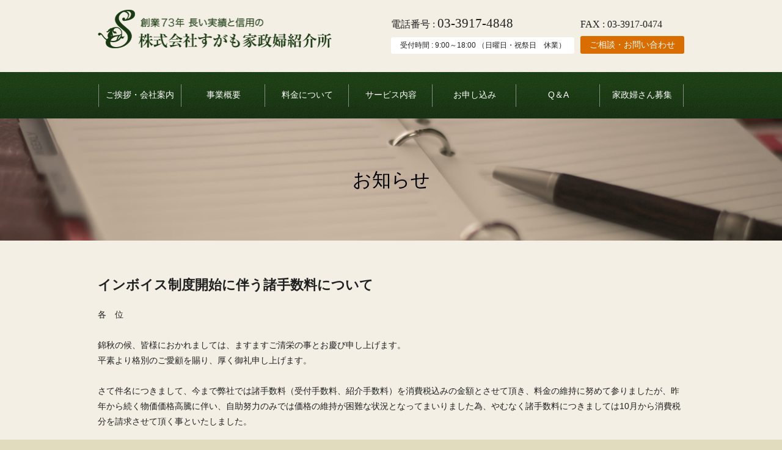

--- FILE ---
content_type: text/html; charset=UTF-8
request_url: https://sugamokai.co.jp/oshirase/%E3%82%A4%E3%83%B3%E3%83%9C%E3%82%A4%E3%82%B9%E5%88%B6%E5%BA%A6%E9%96%8B%E5%A7%8B%E3%81%AB%E4%BC%B4%E3%81%86%E8%AB%B8%E6%89%8B%E6%95%B0%E6%96%99%E3%81%AB%E3%81%A4%E3%81%84%E3%81%A6/
body_size: 24463
content:
<!DOCTYPE html>
<html lang="ja">
<head>
<meta charset="UTF-8">
<meta http-equiv="x-ua-compatible" content="IE=edge">
<meta name="viewport" content="width=device-width, initial-scale=1">
<meta name="description" content="家政婦へのお問い合わせ、お申し込みは東京都豊島区巣鴨にある創業70年のすがも家政婦紹介所へどうぞ。家事一般のお手伝い、ご年配、ご病人の方の付き添いや介護、お子様のお世話など御用向きに応じて家政婦をご紹介致します。">
<meta name="keywords" content="家政婦,お手伝いさん,家事,介護,家事代行,付き添い,東京,住み込み,料金">
<link rel="icon" href="https://sugamokai.co.jp/img/sugamokai.ico" id="favicon">
<link rel="apple-touch-icon" sizes="180x180" href="https://sugamokai.co.jp/img/apple-touch-icon-180x180.png">
<meta property="og:site_name" content="株式会社すがも家政婦紹介所">
<meta property="og:title" content="株式会社すがも家政婦紹介所">
<meta property="og:description" content="家政婦へのお問い合わせ、お申し込みは東京都豊島区巣鴨にある創業70年のすがも家政婦紹介所へどうぞ。家事一般のお手伝い、ご年配、ご病人の方の付き添いや介護、お子様のお世話など御用向きに応じて家政婦をご紹介致します。">
<meta property="og:url" content="https://sugamokai.co.jp">
<meta property="og:type" content="article">
<meta property="og:image" content="https://sugamokai.co.jp/img/ogp_01.png">
<meta name="twitter:card" content="summary">
<meta name="fb:app_id" content="376572863850133">
    
<title>インボイス制度開始に伴う諸手数料について &#8211; 家政婦のことなら　すがも家政婦紹介所へ</title>
<meta name='robots' content='max-image-preview:large' />
	<style>img:is([sizes="auto" i], [sizes^="auto," i]) { contain-intrinsic-size: 3000px 1500px }</style>
	<link rel="stylesheet" href="/assets/css/style.css?18110201" media="all">	
<!-- Google tag (gtag.js) -->
<script async
src="https://www.googletagmanager.com/gtag/js?id=AW-1071736547"></script>
<script>
   window.dataLayer = window.dataLayer || [];
   function gtag(){dataLayer.push(arguments);}
   gtag('js', new Date());

   gtag('config', 'AW-1071736547');
</script>
	
<!-- Meta Pixel Code -->
<script>
!function(f,b,e,v,n,t,s)
{if(f.fbq)return;n=f.fbq=function(){n.callMethod?
n.callMethod.apply(n,arguments):n.queue.push(arguments)};
if(!f._fbq)f._fbq=n;n.push=n;n.loaded=!0;n.version='2.0';
n.queue=[];t=b.createElement(e);t.async=!0;
t.src=v;s=b.getElementsByTagName(e)[0];
s.parentNode.insertBefore(t,s)}(window, document,'script',
'https://connect.facebook.net/en_US/fbevents.js');
fbq('init', '398728382302125');
fbq('track', 'PageView');
</script>
<noscript><img height="1" width="1" style="display:none"
src="https://www.facebook.com/tr?id=398728382302125&ev=PageView&noscript=1"
/></noscript>
<!-- End Meta Pixel Code -->
</head>

<body data-rsssl=1 id="oshirase" class="wp-singular oshirase-template-default single single-oshirase postid-1579 wp-theme-sugamokai">

<div id="page" class="site">
<div id="wrapper">
<header id="header">
<div class="container">
<h1><a href="/"><img src="/assets/img/logo.png" alt="創業73年 長い実績と信用の株式会社すがも家政婦紹介所"></a></h1>
<div class="header-info">
<p class="tel ff-mincho">電話番号 : <span>03-3917-4848</span></p>
<p class="fax"><span class="ff-mincho">FAX : 03-3917-0474</span></p>
<p class="hour">受付時間 : 9:00～18:00 （日曜日・祝祭日　休業）</p>
<p class="btn"><a href="../contact/">ご相談・お問い合わせ</a></p>
</div>
</div>
<div id="sp_menu">
	<div class="btn_menu">
		<a href="#modal" data-remodal-target="modal">&nbsp;
		    <span class="menuBar bar01"></span>
		    <span class="menuBar bar02"></span>
		    <span class="menuBar bar03"></span>
		</a>
	</div>
</div>
</header>
<nav id="gnav">
<ul>
<li><a href="/company/">ご挨拶・会社案内</a></li>
<li><a href="/jigyo/">事業概要</a></li>
<li><a href="/menu/">料金について</a></li>
<li><a href="/service/">サービス内容</a></li>
<li><a href="/apply/">お申し込み</a></li>
<li><a href="/faq/">Q＆A</a></li>
<li><a href="/recruit/">家政婦さん募集</a></li>
</ul>
</nav>
<div class="content">




	<div id="mainvis">
	    <h1 class="ff-mincho">お知らせ</h1>
	</div>
	

<div class="container">

<div id="primary" class="content-area">
	<main id="main" class="site-main" role="main">
		
<article id="post-1579" class="post-1579 oshirase type-oshirase status-publish hentry">
	<header class="entry-header">
		<h1 class="entry-title">インボイス制度開始に伴う諸手数料について</h1>	</header><!-- .entry-header -->

	
	
	<div class="entry-content">
		<p>各　位<br />
&nbsp;<br />
錦秋の候、皆様におかれましては、ますますご清栄の事とお慶び申し上げます。<br />
平素より格別のご愛顧を賜り、厚く御礼申し上げます。<br />
&nbsp;<br />
さて件名につきまして、今まで弊社では諸手数料（受付手数料、紹介手数料）を消費税込みの金額とさせて頂き、料金の維持に努めて参りましたが、昨年から続く物価価格高騰に伴い、自助努力のみでは価格の維持が困難な状況となってまいりました為、やむなく諸手数料につきましては10月から消費税分を請求させて頂く事といたしました。<br />
&nbsp;<br />
尚、賃金、交通費、食事代については今まで通りとさせて頂きます。<br />
&nbsp;<br />
この度の改定により、ご利用者様のご負担が大きくなってしまいますことを心よりお詫びいたしますとともに、今後とも変わらぬご愛顧のほど、何卒よろしくお願い申し上げます。<br />
&nbsp;<br />
&nbsp;<br />
&nbsp;</p>
	</div><!-- .entry-content -->


</article><!-- #post-## -->
		
		<p><a href="../">&larr; 一覧へもどる</a></p>

	</main><!-- .site-main -->
	
	

</div><!-- .content-area -->


</div><!-- /container -->

<div id="content-foot">
<div class="container">
<div class="bnr-block">
<ul>
<li>
<a href="/blog/"><img src="/assets/img/bnr_blog.png" alt="株式会社すがも家政婦紹介所ブログ"></a>
<p>家政婦を頼みたい方、家政婦として働きたい方の為に、お得な情報や、弊社の活動履歴、現場の声等を掲載致します。</p>
</li>
<li>
<a href="/recruit/"><img src="/assets/img/bnr_recruit.jpg" alt="家政婦さん募集"></a>
<p>募集等に関してはこちらをご覧下さい。</p>
</li>
<li>
<a href="/faq/"><img src="/assets/img/bnr_faq.jpg" alt="よくある質問"></a>
<p>家政婦さんについてなんでもQ&Aです。</p>
</li>
</ul>
</div>
<div class="contact-block">
<div class="contact-tel">
<h3 class="ff-mincho"><img src="/assets/img/icon_tel.svg" alt="">お電話でのお問い合わせ</h3>
<ul>
<li class="tel">電話番号 : <span class="ff-mincho">03-3917-4848</span></li>
<li class="hour">受付時間 : 9:00～18:00 （日曜日・祝祭日　休業）</li>
<li class="fax"><span class="ff-mincho">FAX : 03-3917-0474</span></li>
</ul>
</div>
<div class="contact-mail">
<h3 class="ff-mincho"><img src="/assets/img/icon_mail.svg" alt="">メールでのお問い合わせ</h3>
<p class="btn"><a href="/contact/">ご相談・お問い合わせ</a></p>
<p class="notice">家政婦について、もっと詳しく知りたい点、疑問の点、<br>又ご相談などがございましたら、こちらもどうぞご利用下さい。</p>
</div>
</div>
</div>
</div><!-- /content-foot -->
</div><!-- /content -->
</div><!-- /wrapper -->
<footer id="footer">
<div class="container">
<nav id="footer-nav">
<ul>
<li><a href="/">HOME</a></li>
<li><a href="/menu/">料金について</a></li>
<li><a href="/faq/">Q＆A</a></li>
<li><a href="/news/">新着情報一覧</a></li>
<li><a href="/company/">ご挨拶・会社案内</a></li>
<li><a href="/service/">サービス内容</a></li>
<li><a href="/recruit/">家政婦さん募集</a></li>
<li><a href="/oshirase/">お知らせ一覧</a></li>
<li><a href="/jigyo/">事業概要</a></li>
<li><a href="/apply/">お申し込み</a></li>
<li><a href="/contact/">ご相談・お問い合わせ</a></li>
<li><a href="/blog/">ブログ</a></li>
</ul>
</nav>
<div id="footer-bottom">
<div class="logo"><img src="/assets/img/logo_foot.png" alt="株式会社すがも家政婦紹介所"></div>
<div class="r-box">
<p>株式会社すがも家政婦紹介所</p>
<p>〒170-0002　東京都豊島区巣鴨4丁目43-8　　<br class="sp">Tel : 03-3917-4848 / Fax : 03-3917-0474</p>
<p>当サイト上掲載の画像及び著作物の使用、転載、転用等を一切禁じます。</p>
<p class="copyright">Copyright(c) 2000-2026 すがも家政婦紹介所 All rights reserved.</p>
</div>
</div>
<div class="pagetop"><a href="#"><img src="/assets/img/btn_pagetop.png" alt=""></a></div>
</div>
<div class="foot-contact">
<ul>
<li class="tel"><a onclick ="goog_report_conversion('tel:0339174848')" href="#"><span><img src="/assets/img/icon_tel02.png" alt=""></span>お電話でのご相談・<br>
お問い合わせはこちら</a></li>
<li class="mail"><a href="/contact/"><span><img src="/assets/img/icon_mail02.png" alt=""></span>メールでのご相談・<br>
お問い合わせはこちら</a></li>
</ul>
</div>
</footer>
</div><!-- /page -->

<div id="sidebar-sp" class="remodal" data-remodal-id="modal">
<div class="sidebar-inner">
<div class="btn_close" data-remodal-action="close"><span></span></div>			
<nav id="gnav-sp">
<ul>
<li><a href="/">HOME</a></li>
<li><a href="/menu/">料金について</a></li>
<li><a href="/faq/">Q＆A</a></li>
<li><a href="/news/">新着情報一覧</a></li>
<li><a href="/company/">ご挨拶・会社案内</a></li>
<li><a href="/service/">サービス内容</a></li>
<li><a href="/recruit/">家政婦さん募集</a></li>
<li><a href="/oshirase/">お知らせ一覧</a></li>
<li><a href="/jigyo/">事業概要</a></li>
<li><a href="/apply/">お申し込み</a></li>
<li><a href="/contact/">ご相談・お問い合わせ</a></li>
<li><a href="/blog/">ブログ</a></li>
</ul>
</nav>
</div>
</div><!-- /sidebar-sp -->

<script src="https://ajax.googleapis.com/ajax/libs/jquery/1.11.2/jquery.min.js"></script>
<script src="/assets/js/script.js"></script>
<script type="speculationrules">
{"prefetch":[{"source":"document","where":{"and":[{"href_matches":"\/*"},{"not":{"href_matches":["\/wp\/wp-*.php","\/wp\/wp-admin\/*","\/wp\/wp-content\/uploads\/*","\/wp\/wp-content\/*","\/wp\/wp-content\/plugins\/*","\/wp\/wp-content\/themes\/sugamokai\/*","\/*\\?(.+)"]}},{"not":{"selector_matches":"a[rel~=\"nofollow\"]"}},{"not":{"selector_matches":".no-prefetch, .no-prefetch a"}}]},"eagerness":"conservative"}]}
</script>
<link rel='stylesheet' id='wp-block-library-css' href='https://sugamokai.co.jp/wp/wp-includes/css/dist/block-library/style.min.css?ver=6.8.3' type='text/css' media='all' />
<style id='classic-theme-styles-inline-css' type='text/css'>
/*! This file is auto-generated */
.wp-block-button__link{color:#fff;background-color:#32373c;border-radius:9999px;box-shadow:none;text-decoration:none;padding:calc(.667em + 2px) calc(1.333em + 2px);font-size:1.125em}.wp-block-file__button{background:#32373c;color:#fff;text-decoration:none}
</style>
<style id='global-styles-inline-css' type='text/css'>
:root{--wp--preset--aspect-ratio--square: 1;--wp--preset--aspect-ratio--4-3: 4/3;--wp--preset--aspect-ratio--3-4: 3/4;--wp--preset--aspect-ratio--3-2: 3/2;--wp--preset--aspect-ratio--2-3: 2/3;--wp--preset--aspect-ratio--16-9: 16/9;--wp--preset--aspect-ratio--9-16: 9/16;--wp--preset--color--black: #000000;--wp--preset--color--cyan-bluish-gray: #abb8c3;--wp--preset--color--white: #ffffff;--wp--preset--color--pale-pink: #f78da7;--wp--preset--color--vivid-red: #cf2e2e;--wp--preset--color--luminous-vivid-orange: #ff6900;--wp--preset--color--luminous-vivid-amber: #fcb900;--wp--preset--color--light-green-cyan: #7bdcb5;--wp--preset--color--vivid-green-cyan: #00d084;--wp--preset--color--pale-cyan-blue: #8ed1fc;--wp--preset--color--vivid-cyan-blue: #0693e3;--wp--preset--color--vivid-purple: #9b51e0;--wp--preset--gradient--vivid-cyan-blue-to-vivid-purple: linear-gradient(135deg,rgba(6,147,227,1) 0%,rgb(155,81,224) 100%);--wp--preset--gradient--light-green-cyan-to-vivid-green-cyan: linear-gradient(135deg,rgb(122,220,180) 0%,rgb(0,208,130) 100%);--wp--preset--gradient--luminous-vivid-amber-to-luminous-vivid-orange: linear-gradient(135deg,rgba(252,185,0,1) 0%,rgba(255,105,0,1) 100%);--wp--preset--gradient--luminous-vivid-orange-to-vivid-red: linear-gradient(135deg,rgba(255,105,0,1) 0%,rgb(207,46,46) 100%);--wp--preset--gradient--very-light-gray-to-cyan-bluish-gray: linear-gradient(135deg,rgb(238,238,238) 0%,rgb(169,184,195) 100%);--wp--preset--gradient--cool-to-warm-spectrum: linear-gradient(135deg,rgb(74,234,220) 0%,rgb(151,120,209) 20%,rgb(207,42,186) 40%,rgb(238,44,130) 60%,rgb(251,105,98) 80%,rgb(254,248,76) 100%);--wp--preset--gradient--blush-light-purple: linear-gradient(135deg,rgb(255,206,236) 0%,rgb(152,150,240) 100%);--wp--preset--gradient--blush-bordeaux: linear-gradient(135deg,rgb(254,205,165) 0%,rgb(254,45,45) 50%,rgb(107,0,62) 100%);--wp--preset--gradient--luminous-dusk: linear-gradient(135deg,rgb(255,203,112) 0%,rgb(199,81,192) 50%,rgb(65,88,208) 100%);--wp--preset--gradient--pale-ocean: linear-gradient(135deg,rgb(255,245,203) 0%,rgb(182,227,212) 50%,rgb(51,167,181) 100%);--wp--preset--gradient--electric-grass: linear-gradient(135deg,rgb(202,248,128) 0%,rgb(113,206,126) 100%);--wp--preset--gradient--midnight: linear-gradient(135deg,rgb(2,3,129) 0%,rgb(40,116,252) 100%);--wp--preset--font-size--small: 13px;--wp--preset--font-size--medium: 20px;--wp--preset--font-size--large: 36px;--wp--preset--font-size--x-large: 42px;--wp--preset--spacing--20: 0.44rem;--wp--preset--spacing--30: 0.67rem;--wp--preset--spacing--40: 1rem;--wp--preset--spacing--50: 1.5rem;--wp--preset--spacing--60: 2.25rem;--wp--preset--spacing--70: 3.38rem;--wp--preset--spacing--80: 5.06rem;--wp--preset--shadow--natural: 6px 6px 9px rgba(0, 0, 0, 0.2);--wp--preset--shadow--deep: 12px 12px 50px rgba(0, 0, 0, 0.4);--wp--preset--shadow--sharp: 6px 6px 0px rgba(0, 0, 0, 0.2);--wp--preset--shadow--outlined: 6px 6px 0px -3px rgba(255, 255, 255, 1), 6px 6px rgba(0, 0, 0, 1);--wp--preset--shadow--crisp: 6px 6px 0px rgba(0, 0, 0, 1);}:where(.is-layout-flex){gap: 0.5em;}:where(.is-layout-grid){gap: 0.5em;}body .is-layout-flex{display: flex;}.is-layout-flex{flex-wrap: wrap;align-items: center;}.is-layout-flex > :is(*, div){margin: 0;}body .is-layout-grid{display: grid;}.is-layout-grid > :is(*, div){margin: 0;}:where(.wp-block-columns.is-layout-flex){gap: 2em;}:where(.wp-block-columns.is-layout-grid){gap: 2em;}:where(.wp-block-post-template.is-layout-flex){gap: 1.25em;}:where(.wp-block-post-template.is-layout-grid){gap: 1.25em;}.has-black-color{color: var(--wp--preset--color--black) !important;}.has-cyan-bluish-gray-color{color: var(--wp--preset--color--cyan-bluish-gray) !important;}.has-white-color{color: var(--wp--preset--color--white) !important;}.has-pale-pink-color{color: var(--wp--preset--color--pale-pink) !important;}.has-vivid-red-color{color: var(--wp--preset--color--vivid-red) !important;}.has-luminous-vivid-orange-color{color: var(--wp--preset--color--luminous-vivid-orange) !important;}.has-luminous-vivid-amber-color{color: var(--wp--preset--color--luminous-vivid-amber) !important;}.has-light-green-cyan-color{color: var(--wp--preset--color--light-green-cyan) !important;}.has-vivid-green-cyan-color{color: var(--wp--preset--color--vivid-green-cyan) !important;}.has-pale-cyan-blue-color{color: var(--wp--preset--color--pale-cyan-blue) !important;}.has-vivid-cyan-blue-color{color: var(--wp--preset--color--vivid-cyan-blue) !important;}.has-vivid-purple-color{color: var(--wp--preset--color--vivid-purple) !important;}.has-black-background-color{background-color: var(--wp--preset--color--black) !important;}.has-cyan-bluish-gray-background-color{background-color: var(--wp--preset--color--cyan-bluish-gray) !important;}.has-white-background-color{background-color: var(--wp--preset--color--white) !important;}.has-pale-pink-background-color{background-color: var(--wp--preset--color--pale-pink) !important;}.has-vivid-red-background-color{background-color: var(--wp--preset--color--vivid-red) !important;}.has-luminous-vivid-orange-background-color{background-color: var(--wp--preset--color--luminous-vivid-orange) !important;}.has-luminous-vivid-amber-background-color{background-color: var(--wp--preset--color--luminous-vivid-amber) !important;}.has-light-green-cyan-background-color{background-color: var(--wp--preset--color--light-green-cyan) !important;}.has-vivid-green-cyan-background-color{background-color: var(--wp--preset--color--vivid-green-cyan) !important;}.has-pale-cyan-blue-background-color{background-color: var(--wp--preset--color--pale-cyan-blue) !important;}.has-vivid-cyan-blue-background-color{background-color: var(--wp--preset--color--vivid-cyan-blue) !important;}.has-vivid-purple-background-color{background-color: var(--wp--preset--color--vivid-purple) !important;}.has-black-border-color{border-color: var(--wp--preset--color--black) !important;}.has-cyan-bluish-gray-border-color{border-color: var(--wp--preset--color--cyan-bluish-gray) !important;}.has-white-border-color{border-color: var(--wp--preset--color--white) !important;}.has-pale-pink-border-color{border-color: var(--wp--preset--color--pale-pink) !important;}.has-vivid-red-border-color{border-color: var(--wp--preset--color--vivid-red) !important;}.has-luminous-vivid-orange-border-color{border-color: var(--wp--preset--color--luminous-vivid-orange) !important;}.has-luminous-vivid-amber-border-color{border-color: var(--wp--preset--color--luminous-vivid-amber) !important;}.has-light-green-cyan-border-color{border-color: var(--wp--preset--color--light-green-cyan) !important;}.has-vivid-green-cyan-border-color{border-color: var(--wp--preset--color--vivid-green-cyan) !important;}.has-pale-cyan-blue-border-color{border-color: var(--wp--preset--color--pale-cyan-blue) !important;}.has-vivid-cyan-blue-border-color{border-color: var(--wp--preset--color--vivid-cyan-blue) !important;}.has-vivid-purple-border-color{border-color: var(--wp--preset--color--vivid-purple) !important;}.has-vivid-cyan-blue-to-vivid-purple-gradient-background{background: var(--wp--preset--gradient--vivid-cyan-blue-to-vivid-purple) !important;}.has-light-green-cyan-to-vivid-green-cyan-gradient-background{background: var(--wp--preset--gradient--light-green-cyan-to-vivid-green-cyan) !important;}.has-luminous-vivid-amber-to-luminous-vivid-orange-gradient-background{background: var(--wp--preset--gradient--luminous-vivid-amber-to-luminous-vivid-orange) !important;}.has-luminous-vivid-orange-to-vivid-red-gradient-background{background: var(--wp--preset--gradient--luminous-vivid-orange-to-vivid-red) !important;}.has-very-light-gray-to-cyan-bluish-gray-gradient-background{background: var(--wp--preset--gradient--very-light-gray-to-cyan-bluish-gray) !important;}.has-cool-to-warm-spectrum-gradient-background{background: var(--wp--preset--gradient--cool-to-warm-spectrum) !important;}.has-blush-light-purple-gradient-background{background: var(--wp--preset--gradient--blush-light-purple) !important;}.has-blush-bordeaux-gradient-background{background: var(--wp--preset--gradient--blush-bordeaux) !important;}.has-luminous-dusk-gradient-background{background: var(--wp--preset--gradient--luminous-dusk) !important;}.has-pale-ocean-gradient-background{background: var(--wp--preset--gradient--pale-ocean) !important;}.has-electric-grass-gradient-background{background: var(--wp--preset--gradient--electric-grass) !important;}.has-midnight-gradient-background{background: var(--wp--preset--gradient--midnight) !important;}.has-small-font-size{font-size: var(--wp--preset--font-size--small) !important;}.has-medium-font-size{font-size: var(--wp--preset--font-size--medium) !important;}.has-large-font-size{font-size: var(--wp--preset--font-size--large) !important;}.has-x-large-font-size{font-size: var(--wp--preset--font-size--x-large) !important;}
:where(.wp-block-post-template.is-layout-flex){gap: 1.25em;}:where(.wp-block-post-template.is-layout-grid){gap: 1.25em;}
:where(.wp-block-columns.is-layout-flex){gap: 2em;}:where(.wp-block-columns.is-layout-grid){gap: 2em;}
:root :where(.wp-block-pullquote){font-size: 1.5em;line-height: 1.6;}
</style>
<link rel='stylesheet' id='my-style-css' href='https://sugamokai.co.jp/wp/wp-content/themes/sugamokai/style.css?ver=6.8.3' type='text/css' media='all' />
<script type="text/javascript" src="https://sugamokai.co.jp/wp/wp-includes/js/dist/hooks.min.js?ver=4d63a3d491d11ffd8ac6" id="wp-hooks-js"></script>
<script type="text/javascript" src="https://sugamokai.co.jp/wp/wp-includes/js/dist/i18n.min.js?ver=5e580eb46a90c2b997e6" id="wp-i18n-js"></script>
<script type="text/javascript" id="wp-i18n-js-after">
/* <![CDATA[ */
wp.i18n.setLocaleData( { 'text direction\u0004ltr': [ 'ltr' ] } );
/* ]]> */
</script>
<script type="text/javascript" src="https://sugamokai.co.jp/wp/wp-content/plugins/contact-form-7/includes/swv/js/index.js?ver=6.1" id="swv-js"></script>
<script type="text/javascript" id="contact-form-7-js-translations">
/* <![CDATA[ */
( function( domain, translations ) {
	var localeData = translations.locale_data[ domain ] || translations.locale_data.messages;
	localeData[""].domain = domain;
	wp.i18n.setLocaleData( localeData, domain );
} )( "contact-form-7", {"translation-revision-date":"2025-06-27 09:47:49+0000","generator":"GlotPress\/4.0.1","domain":"messages","locale_data":{"messages":{"":{"domain":"messages","plural-forms":"nplurals=1; plural=0;","lang":"ja_JP"},"This contact form is placed in the wrong place.":["\u3053\u306e\u30b3\u30f3\u30bf\u30af\u30c8\u30d5\u30a9\u30fc\u30e0\u306f\u9593\u9055\u3063\u305f\u4f4d\u7f6e\u306b\u7f6e\u304b\u308c\u3066\u3044\u307e\u3059\u3002"],"Error:":["\u30a8\u30e9\u30fc:"]}},"comment":{"reference":"includes\/js\/index.js"}} );
/* ]]> */
</script>
<script type="text/javascript" id="contact-form-7-js-before">
/* <![CDATA[ */
var wpcf7 = {
    "api": {
        "root": "https:\/\/sugamokai.co.jp\/wp-json\/",
        "namespace": "contact-form-7\/v1"
    }
};
/* ]]> */
</script>
<script type="text/javascript" src="https://sugamokai.co.jp/wp/wp-content/plugins/contact-form-7/includes/js/index.js?ver=6.1" id="contact-form-7-js"></script>
<script type="text/javascript" src="https://www.google.com/recaptcha/api.js?render=6LfKPGMcAAAAAG_WlVUyQ7a23jV1646FC94EVBMp&amp;ver=3.0" id="google-recaptcha-js"></script>
<script type="text/javascript" src="https://sugamokai.co.jp/wp/wp-includes/js/dist/vendor/wp-polyfill.min.js?ver=3.15.0" id="wp-polyfill-js"></script>
<script type="text/javascript" id="wpcf7-recaptcha-js-before">
/* <![CDATA[ */
var wpcf7_recaptcha = {
    "sitekey": "6LfKPGMcAAAAAG_WlVUyQ7a23jV1646FC94EVBMp",
    "actions": {
        "homepage": "homepage",
        "contactform": "contactform"
    }
};
/* ]]> */
</script>
<script type="text/javascript" src="https://sugamokai.co.jp/wp/wp-content/plugins/contact-form-7/modules/recaptcha/index.js?ver=6.1" id="wpcf7-recaptcha-js"></script>
<!-- Google Code for &#38651;&#35441;&#30330;&#20449; Conversion Page
In your html page, add the snippet and call
goog_report_conversion when someone clicks on the
phone number link or button. -->
<script type="text/javascript">
  /* <![CDATA[ */
  goog_snippet_vars = function() {
    var w = window;
    w.google_conversion_id = 1071736547;
    w.google_conversion_label = "_UppCJPQ03cQ482F_wM";
    w.google_remarketing_only = false;
  }
  // DO NOT CHANGE THE CODE BELOW.
  goog_report_conversion = function(url) {
    goog_snippet_vars();
    window.google_conversion_format = "3";
    var opt = new Object();
    opt.onload_callback = function() {
    if (typeof(url) != 'undefined') {
      window.location = url;
    }
  }
  var conv_handler = window['google_trackConversion'];
  if (typeof(conv_handler) == 'function') {
    conv_handler(opt);
  }
}
/* ]]> */
</script>
<script type="text/javascript"
  src="//www.googleadservices.com/pagead/conversion_async.js">
</script>

</body>
</html>

--- FILE ---
content_type: text/html; charset=utf-8
request_url: https://www.google.com/recaptcha/api2/anchor?ar=1&k=6LfKPGMcAAAAAG_WlVUyQ7a23jV1646FC94EVBMp&co=aHR0cHM6Ly9zdWdhbW9rYWkuY28uanA6NDQz&hl=en&v=PoyoqOPhxBO7pBk68S4YbpHZ&size=invisible&anchor-ms=20000&execute-ms=30000&cb=scx3qxe9fi91
body_size: 49702
content:
<!DOCTYPE HTML><html dir="ltr" lang="en"><head><meta http-equiv="Content-Type" content="text/html; charset=UTF-8">
<meta http-equiv="X-UA-Compatible" content="IE=edge">
<title>reCAPTCHA</title>
<style type="text/css">
/* cyrillic-ext */
@font-face {
  font-family: 'Roboto';
  font-style: normal;
  font-weight: 400;
  font-stretch: 100%;
  src: url(//fonts.gstatic.com/s/roboto/v48/KFO7CnqEu92Fr1ME7kSn66aGLdTylUAMa3GUBHMdazTgWw.woff2) format('woff2');
  unicode-range: U+0460-052F, U+1C80-1C8A, U+20B4, U+2DE0-2DFF, U+A640-A69F, U+FE2E-FE2F;
}
/* cyrillic */
@font-face {
  font-family: 'Roboto';
  font-style: normal;
  font-weight: 400;
  font-stretch: 100%;
  src: url(//fonts.gstatic.com/s/roboto/v48/KFO7CnqEu92Fr1ME7kSn66aGLdTylUAMa3iUBHMdazTgWw.woff2) format('woff2');
  unicode-range: U+0301, U+0400-045F, U+0490-0491, U+04B0-04B1, U+2116;
}
/* greek-ext */
@font-face {
  font-family: 'Roboto';
  font-style: normal;
  font-weight: 400;
  font-stretch: 100%;
  src: url(//fonts.gstatic.com/s/roboto/v48/KFO7CnqEu92Fr1ME7kSn66aGLdTylUAMa3CUBHMdazTgWw.woff2) format('woff2');
  unicode-range: U+1F00-1FFF;
}
/* greek */
@font-face {
  font-family: 'Roboto';
  font-style: normal;
  font-weight: 400;
  font-stretch: 100%;
  src: url(//fonts.gstatic.com/s/roboto/v48/KFO7CnqEu92Fr1ME7kSn66aGLdTylUAMa3-UBHMdazTgWw.woff2) format('woff2');
  unicode-range: U+0370-0377, U+037A-037F, U+0384-038A, U+038C, U+038E-03A1, U+03A3-03FF;
}
/* math */
@font-face {
  font-family: 'Roboto';
  font-style: normal;
  font-weight: 400;
  font-stretch: 100%;
  src: url(//fonts.gstatic.com/s/roboto/v48/KFO7CnqEu92Fr1ME7kSn66aGLdTylUAMawCUBHMdazTgWw.woff2) format('woff2');
  unicode-range: U+0302-0303, U+0305, U+0307-0308, U+0310, U+0312, U+0315, U+031A, U+0326-0327, U+032C, U+032F-0330, U+0332-0333, U+0338, U+033A, U+0346, U+034D, U+0391-03A1, U+03A3-03A9, U+03B1-03C9, U+03D1, U+03D5-03D6, U+03F0-03F1, U+03F4-03F5, U+2016-2017, U+2034-2038, U+203C, U+2040, U+2043, U+2047, U+2050, U+2057, U+205F, U+2070-2071, U+2074-208E, U+2090-209C, U+20D0-20DC, U+20E1, U+20E5-20EF, U+2100-2112, U+2114-2115, U+2117-2121, U+2123-214F, U+2190, U+2192, U+2194-21AE, U+21B0-21E5, U+21F1-21F2, U+21F4-2211, U+2213-2214, U+2216-22FF, U+2308-230B, U+2310, U+2319, U+231C-2321, U+2336-237A, U+237C, U+2395, U+239B-23B7, U+23D0, U+23DC-23E1, U+2474-2475, U+25AF, U+25B3, U+25B7, U+25BD, U+25C1, U+25CA, U+25CC, U+25FB, U+266D-266F, U+27C0-27FF, U+2900-2AFF, U+2B0E-2B11, U+2B30-2B4C, U+2BFE, U+3030, U+FF5B, U+FF5D, U+1D400-1D7FF, U+1EE00-1EEFF;
}
/* symbols */
@font-face {
  font-family: 'Roboto';
  font-style: normal;
  font-weight: 400;
  font-stretch: 100%;
  src: url(//fonts.gstatic.com/s/roboto/v48/KFO7CnqEu92Fr1ME7kSn66aGLdTylUAMaxKUBHMdazTgWw.woff2) format('woff2');
  unicode-range: U+0001-000C, U+000E-001F, U+007F-009F, U+20DD-20E0, U+20E2-20E4, U+2150-218F, U+2190, U+2192, U+2194-2199, U+21AF, U+21E6-21F0, U+21F3, U+2218-2219, U+2299, U+22C4-22C6, U+2300-243F, U+2440-244A, U+2460-24FF, U+25A0-27BF, U+2800-28FF, U+2921-2922, U+2981, U+29BF, U+29EB, U+2B00-2BFF, U+4DC0-4DFF, U+FFF9-FFFB, U+10140-1018E, U+10190-1019C, U+101A0, U+101D0-101FD, U+102E0-102FB, U+10E60-10E7E, U+1D2C0-1D2D3, U+1D2E0-1D37F, U+1F000-1F0FF, U+1F100-1F1AD, U+1F1E6-1F1FF, U+1F30D-1F30F, U+1F315, U+1F31C, U+1F31E, U+1F320-1F32C, U+1F336, U+1F378, U+1F37D, U+1F382, U+1F393-1F39F, U+1F3A7-1F3A8, U+1F3AC-1F3AF, U+1F3C2, U+1F3C4-1F3C6, U+1F3CA-1F3CE, U+1F3D4-1F3E0, U+1F3ED, U+1F3F1-1F3F3, U+1F3F5-1F3F7, U+1F408, U+1F415, U+1F41F, U+1F426, U+1F43F, U+1F441-1F442, U+1F444, U+1F446-1F449, U+1F44C-1F44E, U+1F453, U+1F46A, U+1F47D, U+1F4A3, U+1F4B0, U+1F4B3, U+1F4B9, U+1F4BB, U+1F4BF, U+1F4C8-1F4CB, U+1F4D6, U+1F4DA, U+1F4DF, U+1F4E3-1F4E6, U+1F4EA-1F4ED, U+1F4F7, U+1F4F9-1F4FB, U+1F4FD-1F4FE, U+1F503, U+1F507-1F50B, U+1F50D, U+1F512-1F513, U+1F53E-1F54A, U+1F54F-1F5FA, U+1F610, U+1F650-1F67F, U+1F687, U+1F68D, U+1F691, U+1F694, U+1F698, U+1F6AD, U+1F6B2, U+1F6B9-1F6BA, U+1F6BC, U+1F6C6-1F6CF, U+1F6D3-1F6D7, U+1F6E0-1F6EA, U+1F6F0-1F6F3, U+1F6F7-1F6FC, U+1F700-1F7FF, U+1F800-1F80B, U+1F810-1F847, U+1F850-1F859, U+1F860-1F887, U+1F890-1F8AD, U+1F8B0-1F8BB, U+1F8C0-1F8C1, U+1F900-1F90B, U+1F93B, U+1F946, U+1F984, U+1F996, U+1F9E9, U+1FA00-1FA6F, U+1FA70-1FA7C, U+1FA80-1FA89, U+1FA8F-1FAC6, U+1FACE-1FADC, U+1FADF-1FAE9, U+1FAF0-1FAF8, U+1FB00-1FBFF;
}
/* vietnamese */
@font-face {
  font-family: 'Roboto';
  font-style: normal;
  font-weight: 400;
  font-stretch: 100%;
  src: url(//fonts.gstatic.com/s/roboto/v48/KFO7CnqEu92Fr1ME7kSn66aGLdTylUAMa3OUBHMdazTgWw.woff2) format('woff2');
  unicode-range: U+0102-0103, U+0110-0111, U+0128-0129, U+0168-0169, U+01A0-01A1, U+01AF-01B0, U+0300-0301, U+0303-0304, U+0308-0309, U+0323, U+0329, U+1EA0-1EF9, U+20AB;
}
/* latin-ext */
@font-face {
  font-family: 'Roboto';
  font-style: normal;
  font-weight: 400;
  font-stretch: 100%;
  src: url(//fonts.gstatic.com/s/roboto/v48/KFO7CnqEu92Fr1ME7kSn66aGLdTylUAMa3KUBHMdazTgWw.woff2) format('woff2');
  unicode-range: U+0100-02BA, U+02BD-02C5, U+02C7-02CC, U+02CE-02D7, U+02DD-02FF, U+0304, U+0308, U+0329, U+1D00-1DBF, U+1E00-1E9F, U+1EF2-1EFF, U+2020, U+20A0-20AB, U+20AD-20C0, U+2113, U+2C60-2C7F, U+A720-A7FF;
}
/* latin */
@font-face {
  font-family: 'Roboto';
  font-style: normal;
  font-weight: 400;
  font-stretch: 100%;
  src: url(//fonts.gstatic.com/s/roboto/v48/KFO7CnqEu92Fr1ME7kSn66aGLdTylUAMa3yUBHMdazQ.woff2) format('woff2');
  unicode-range: U+0000-00FF, U+0131, U+0152-0153, U+02BB-02BC, U+02C6, U+02DA, U+02DC, U+0304, U+0308, U+0329, U+2000-206F, U+20AC, U+2122, U+2191, U+2193, U+2212, U+2215, U+FEFF, U+FFFD;
}
/* cyrillic-ext */
@font-face {
  font-family: 'Roboto';
  font-style: normal;
  font-weight: 500;
  font-stretch: 100%;
  src: url(//fonts.gstatic.com/s/roboto/v48/KFO7CnqEu92Fr1ME7kSn66aGLdTylUAMa3GUBHMdazTgWw.woff2) format('woff2');
  unicode-range: U+0460-052F, U+1C80-1C8A, U+20B4, U+2DE0-2DFF, U+A640-A69F, U+FE2E-FE2F;
}
/* cyrillic */
@font-face {
  font-family: 'Roboto';
  font-style: normal;
  font-weight: 500;
  font-stretch: 100%;
  src: url(//fonts.gstatic.com/s/roboto/v48/KFO7CnqEu92Fr1ME7kSn66aGLdTylUAMa3iUBHMdazTgWw.woff2) format('woff2');
  unicode-range: U+0301, U+0400-045F, U+0490-0491, U+04B0-04B1, U+2116;
}
/* greek-ext */
@font-face {
  font-family: 'Roboto';
  font-style: normal;
  font-weight: 500;
  font-stretch: 100%;
  src: url(//fonts.gstatic.com/s/roboto/v48/KFO7CnqEu92Fr1ME7kSn66aGLdTylUAMa3CUBHMdazTgWw.woff2) format('woff2');
  unicode-range: U+1F00-1FFF;
}
/* greek */
@font-face {
  font-family: 'Roboto';
  font-style: normal;
  font-weight: 500;
  font-stretch: 100%;
  src: url(//fonts.gstatic.com/s/roboto/v48/KFO7CnqEu92Fr1ME7kSn66aGLdTylUAMa3-UBHMdazTgWw.woff2) format('woff2');
  unicode-range: U+0370-0377, U+037A-037F, U+0384-038A, U+038C, U+038E-03A1, U+03A3-03FF;
}
/* math */
@font-face {
  font-family: 'Roboto';
  font-style: normal;
  font-weight: 500;
  font-stretch: 100%;
  src: url(//fonts.gstatic.com/s/roboto/v48/KFO7CnqEu92Fr1ME7kSn66aGLdTylUAMawCUBHMdazTgWw.woff2) format('woff2');
  unicode-range: U+0302-0303, U+0305, U+0307-0308, U+0310, U+0312, U+0315, U+031A, U+0326-0327, U+032C, U+032F-0330, U+0332-0333, U+0338, U+033A, U+0346, U+034D, U+0391-03A1, U+03A3-03A9, U+03B1-03C9, U+03D1, U+03D5-03D6, U+03F0-03F1, U+03F4-03F5, U+2016-2017, U+2034-2038, U+203C, U+2040, U+2043, U+2047, U+2050, U+2057, U+205F, U+2070-2071, U+2074-208E, U+2090-209C, U+20D0-20DC, U+20E1, U+20E5-20EF, U+2100-2112, U+2114-2115, U+2117-2121, U+2123-214F, U+2190, U+2192, U+2194-21AE, U+21B0-21E5, U+21F1-21F2, U+21F4-2211, U+2213-2214, U+2216-22FF, U+2308-230B, U+2310, U+2319, U+231C-2321, U+2336-237A, U+237C, U+2395, U+239B-23B7, U+23D0, U+23DC-23E1, U+2474-2475, U+25AF, U+25B3, U+25B7, U+25BD, U+25C1, U+25CA, U+25CC, U+25FB, U+266D-266F, U+27C0-27FF, U+2900-2AFF, U+2B0E-2B11, U+2B30-2B4C, U+2BFE, U+3030, U+FF5B, U+FF5D, U+1D400-1D7FF, U+1EE00-1EEFF;
}
/* symbols */
@font-face {
  font-family: 'Roboto';
  font-style: normal;
  font-weight: 500;
  font-stretch: 100%;
  src: url(//fonts.gstatic.com/s/roboto/v48/KFO7CnqEu92Fr1ME7kSn66aGLdTylUAMaxKUBHMdazTgWw.woff2) format('woff2');
  unicode-range: U+0001-000C, U+000E-001F, U+007F-009F, U+20DD-20E0, U+20E2-20E4, U+2150-218F, U+2190, U+2192, U+2194-2199, U+21AF, U+21E6-21F0, U+21F3, U+2218-2219, U+2299, U+22C4-22C6, U+2300-243F, U+2440-244A, U+2460-24FF, U+25A0-27BF, U+2800-28FF, U+2921-2922, U+2981, U+29BF, U+29EB, U+2B00-2BFF, U+4DC0-4DFF, U+FFF9-FFFB, U+10140-1018E, U+10190-1019C, U+101A0, U+101D0-101FD, U+102E0-102FB, U+10E60-10E7E, U+1D2C0-1D2D3, U+1D2E0-1D37F, U+1F000-1F0FF, U+1F100-1F1AD, U+1F1E6-1F1FF, U+1F30D-1F30F, U+1F315, U+1F31C, U+1F31E, U+1F320-1F32C, U+1F336, U+1F378, U+1F37D, U+1F382, U+1F393-1F39F, U+1F3A7-1F3A8, U+1F3AC-1F3AF, U+1F3C2, U+1F3C4-1F3C6, U+1F3CA-1F3CE, U+1F3D4-1F3E0, U+1F3ED, U+1F3F1-1F3F3, U+1F3F5-1F3F7, U+1F408, U+1F415, U+1F41F, U+1F426, U+1F43F, U+1F441-1F442, U+1F444, U+1F446-1F449, U+1F44C-1F44E, U+1F453, U+1F46A, U+1F47D, U+1F4A3, U+1F4B0, U+1F4B3, U+1F4B9, U+1F4BB, U+1F4BF, U+1F4C8-1F4CB, U+1F4D6, U+1F4DA, U+1F4DF, U+1F4E3-1F4E6, U+1F4EA-1F4ED, U+1F4F7, U+1F4F9-1F4FB, U+1F4FD-1F4FE, U+1F503, U+1F507-1F50B, U+1F50D, U+1F512-1F513, U+1F53E-1F54A, U+1F54F-1F5FA, U+1F610, U+1F650-1F67F, U+1F687, U+1F68D, U+1F691, U+1F694, U+1F698, U+1F6AD, U+1F6B2, U+1F6B9-1F6BA, U+1F6BC, U+1F6C6-1F6CF, U+1F6D3-1F6D7, U+1F6E0-1F6EA, U+1F6F0-1F6F3, U+1F6F7-1F6FC, U+1F700-1F7FF, U+1F800-1F80B, U+1F810-1F847, U+1F850-1F859, U+1F860-1F887, U+1F890-1F8AD, U+1F8B0-1F8BB, U+1F8C0-1F8C1, U+1F900-1F90B, U+1F93B, U+1F946, U+1F984, U+1F996, U+1F9E9, U+1FA00-1FA6F, U+1FA70-1FA7C, U+1FA80-1FA89, U+1FA8F-1FAC6, U+1FACE-1FADC, U+1FADF-1FAE9, U+1FAF0-1FAF8, U+1FB00-1FBFF;
}
/* vietnamese */
@font-face {
  font-family: 'Roboto';
  font-style: normal;
  font-weight: 500;
  font-stretch: 100%;
  src: url(//fonts.gstatic.com/s/roboto/v48/KFO7CnqEu92Fr1ME7kSn66aGLdTylUAMa3OUBHMdazTgWw.woff2) format('woff2');
  unicode-range: U+0102-0103, U+0110-0111, U+0128-0129, U+0168-0169, U+01A0-01A1, U+01AF-01B0, U+0300-0301, U+0303-0304, U+0308-0309, U+0323, U+0329, U+1EA0-1EF9, U+20AB;
}
/* latin-ext */
@font-face {
  font-family: 'Roboto';
  font-style: normal;
  font-weight: 500;
  font-stretch: 100%;
  src: url(//fonts.gstatic.com/s/roboto/v48/KFO7CnqEu92Fr1ME7kSn66aGLdTylUAMa3KUBHMdazTgWw.woff2) format('woff2');
  unicode-range: U+0100-02BA, U+02BD-02C5, U+02C7-02CC, U+02CE-02D7, U+02DD-02FF, U+0304, U+0308, U+0329, U+1D00-1DBF, U+1E00-1E9F, U+1EF2-1EFF, U+2020, U+20A0-20AB, U+20AD-20C0, U+2113, U+2C60-2C7F, U+A720-A7FF;
}
/* latin */
@font-face {
  font-family: 'Roboto';
  font-style: normal;
  font-weight: 500;
  font-stretch: 100%;
  src: url(//fonts.gstatic.com/s/roboto/v48/KFO7CnqEu92Fr1ME7kSn66aGLdTylUAMa3yUBHMdazQ.woff2) format('woff2');
  unicode-range: U+0000-00FF, U+0131, U+0152-0153, U+02BB-02BC, U+02C6, U+02DA, U+02DC, U+0304, U+0308, U+0329, U+2000-206F, U+20AC, U+2122, U+2191, U+2193, U+2212, U+2215, U+FEFF, U+FFFD;
}
/* cyrillic-ext */
@font-face {
  font-family: 'Roboto';
  font-style: normal;
  font-weight: 900;
  font-stretch: 100%;
  src: url(//fonts.gstatic.com/s/roboto/v48/KFO7CnqEu92Fr1ME7kSn66aGLdTylUAMa3GUBHMdazTgWw.woff2) format('woff2');
  unicode-range: U+0460-052F, U+1C80-1C8A, U+20B4, U+2DE0-2DFF, U+A640-A69F, U+FE2E-FE2F;
}
/* cyrillic */
@font-face {
  font-family: 'Roboto';
  font-style: normal;
  font-weight: 900;
  font-stretch: 100%;
  src: url(//fonts.gstatic.com/s/roboto/v48/KFO7CnqEu92Fr1ME7kSn66aGLdTylUAMa3iUBHMdazTgWw.woff2) format('woff2');
  unicode-range: U+0301, U+0400-045F, U+0490-0491, U+04B0-04B1, U+2116;
}
/* greek-ext */
@font-face {
  font-family: 'Roboto';
  font-style: normal;
  font-weight: 900;
  font-stretch: 100%;
  src: url(//fonts.gstatic.com/s/roboto/v48/KFO7CnqEu92Fr1ME7kSn66aGLdTylUAMa3CUBHMdazTgWw.woff2) format('woff2');
  unicode-range: U+1F00-1FFF;
}
/* greek */
@font-face {
  font-family: 'Roboto';
  font-style: normal;
  font-weight: 900;
  font-stretch: 100%;
  src: url(//fonts.gstatic.com/s/roboto/v48/KFO7CnqEu92Fr1ME7kSn66aGLdTylUAMa3-UBHMdazTgWw.woff2) format('woff2');
  unicode-range: U+0370-0377, U+037A-037F, U+0384-038A, U+038C, U+038E-03A1, U+03A3-03FF;
}
/* math */
@font-face {
  font-family: 'Roboto';
  font-style: normal;
  font-weight: 900;
  font-stretch: 100%;
  src: url(//fonts.gstatic.com/s/roboto/v48/KFO7CnqEu92Fr1ME7kSn66aGLdTylUAMawCUBHMdazTgWw.woff2) format('woff2');
  unicode-range: U+0302-0303, U+0305, U+0307-0308, U+0310, U+0312, U+0315, U+031A, U+0326-0327, U+032C, U+032F-0330, U+0332-0333, U+0338, U+033A, U+0346, U+034D, U+0391-03A1, U+03A3-03A9, U+03B1-03C9, U+03D1, U+03D5-03D6, U+03F0-03F1, U+03F4-03F5, U+2016-2017, U+2034-2038, U+203C, U+2040, U+2043, U+2047, U+2050, U+2057, U+205F, U+2070-2071, U+2074-208E, U+2090-209C, U+20D0-20DC, U+20E1, U+20E5-20EF, U+2100-2112, U+2114-2115, U+2117-2121, U+2123-214F, U+2190, U+2192, U+2194-21AE, U+21B0-21E5, U+21F1-21F2, U+21F4-2211, U+2213-2214, U+2216-22FF, U+2308-230B, U+2310, U+2319, U+231C-2321, U+2336-237A, U+237C, U+2395, U+239B-23B7, U+23D0, U+23DC-23E1, U+2474-2475, U+25AF, U+25B3, U+25B7, U+25BD, U+25C1, U+25CA, U+25CC, U+25FB, U+266D-266F, U+27C0-27FF, U+2900-2AFF, U+2B0E-2B11, U+2B30-2B4C, U+2BFE, U+3030, U+FF5B, U+FF5D, U+1D400-1D7FF, U+1EE00-1EEFF;
}
/* symbols */
@font-face {
  font-family: 'Roboto';
  font-style: normal;
  font-weight: 900;
  font-stretch: 100%;
  src: url(//fonts.gstatic.com/s/roboto/v48/KFO7CnqEu92Fr1ME7kSn66aGLdTylUAMaxKUBHMdazTgWw.woff2) format('woff2');
  unicode-range: U+0001-000C, U+000E-001F, U+007F-009F, U+20DD-20E0, U+20E2-20E4, U+2150-218F, U+2190, U+2192, U+2194-2199, U+21AF, U+21E6-21F0, U+21F3, U+2218-2219, U+2299, U+22C4-22C6, U+2300-243F, U+2440-244A, U+2460-24FF, U+25A0-27BF, U+2800-28FF, U+2921-2922, U+2981, U+29BF, U+29EB, U+2B00-2BFF, U+4DC0-4DFF, U+FFF9-FFFB, U+10140-1018E, U+10190-1019C, U+101A0, U+101D0-101FD, U+102E0-102FB, U+10E60-10E7E, U+1D2C0-1D2D3, U+1D2E0-1D37F, U+1F000-1F0FF, U+1F100-1F1AD, U+1F1E6-1F1FF, U+1F30D-1F30F, U+1F315, U+1F31C, U+1F31E, U+1F320-1F32C, U+1F336, U+1F378, U+1F37D, U+1F382, U+1F393-1F39F, U+1F3A7-1F3A8, U+1F3AC-1F3AF, U+1F3C2, U+1F3C4-1F3C6, U+1F3CA-1F3CE, U+1F3D4-1F3E0, U+1F3ED, U+1F3F1-1F3F3, U+1F3F5-1F3F7, U+1F408, U+1F415, U+1F41F, U+1F426, U+1F43F, U+1F441-1F442, U+1F444, U+1F446-1F449, U+1F44C-1F44E, U+1F453, U+1F46A, U+1F47D, U+1F4A3, U+1F4B0, U+1F4B3, U+1F4B9, U+1F4BB, U+1F4BF, U+1F4C8-1F4CB, U+1F4D6, U+1F4DA, U+1F4DF, U+1F4E3-1F4E6, U+1F4EA-1F4ED, U+1F4F7, U+1F4F9-1F4FB, U+1F4FD-1F4FE, U+1F503, U+1F507-1F50B, U+1F50D, U+1F512-1F513, U+1F53E-1F54A, U+1F54F-1F5FA, U+1F610, U+1F650-1F67F, U+1F687, U+1F68D, U+1F691, U+1F694, U+1F698, U+1F6AD, U+1F6B2, U+1F6B9-1F6BA, U+1F6BC, U+1F6C6-1F6CF, U+1F6D3-1F6D7, U+1F6E0-1F6EA, U+1F6F0-1F6F3, U+1F6F7-1F6FC, U+1F700-1F7FF, U+1F800-1F80B, U+1F810-1F847, U+1F850-1F859, U+1F860-1F887, U+1F890-1F8AD, U+1F8B0-1F8BB, U+1F8C0-1F8C1, U+1F900-1F90B, U+1F93B, U+1F946, U+1F984, U+1F996, U+1F9E9, U+1FA00-1FA6F, U+1FA70-1FA7C, U+1FA80-1FA89, U+1FA8F-1FAC6, U+1FACE-1FADC, U+1FADF-1FAE9, U+1FAF0-1FAF8, U+1FB00-1FBFF;
}
/* vietnamese */
@font-face {
  font-family: 'Roboto';
  font-style: normal;
  font-weight: 900;
  font-stretch: 100%;
  src: url(//fonts.gstatic.com/s/roboto/v48/KFO7CnqEu92Fr1ME7kSn66aGLdTylUAMa3OUBHMdazTgWw.woff2) format('woff2');
  unicode-range: U+0102-0103, U+0110-0111, U+0128-0129, U+0168-0169, U+01A0-01A1, U+01AF-01B0, U+0300-0301, U+0303-0304, U+0308-0309, U+0323, U+0329, U+1EA0-1EF9, U+20AB;
}
/* latin-ext */
@font-face {
  font-family: 'Roboto';
  font-style: normal;
  font-weight: 900;
  font-stretch: 100%;
  src: url(//fonts.gstatic.com/s/roboto/v48/KFO7CnqEu92Fr1ME7kSn66aGLdTylUAMa3KUBHMdazTgWw.woff2) format('woff2');
  unicode-range: U+0100-02BA, U+02BD-02C5, U+02C7-02CC, U+02CE-02D7, U+02DD-02FF, U+0304, U+0308, U+0329, U+1D00-1DBF, U+1E00-1E9F, U+1EF2-1EFF, U+2020, U+20A0-20AB, U+20AD-20C0, U+2113, U+2C60-2C7F, U+A720-A7FF;
}
/* latin */
@font-face {
  font-family: 'Roboto';
  font-style: normal;
  font-weight: 900;
  font-stretch: 100%;
  src: url(//fonts.gstatic.com/s/roboto/v48/KFO7CnqEu92Fr1ME7kSn66aGLdTylUAMa3yUBHMdazQ.woff2) format('woff2');
  unicode-range: U+0000-00FF, U+0131, U+0152-0153, U+02BB-02BC, U+02C6, U+02DA, U+02DC, U+0304, U+0308, U+0329, U+2000-206F, U+20AC, U+2122, U+2191, U+2193, U+2212, U+2215, U+FEFF, U+FFFD;
}

</style>
<link rel="stylesheet" type="text/css" href="https://www.gstatic.com/recaptcha/releases/PoyoqOPhxBO7pBk68S4YbpHZ/styles__ltr.css">
<script nonce="NyAKg30cwOplSCiHI2hqrg" type="text/javascript">window['__recaptcha_api'] = 'https://www.google.com/recaptcha/api2/';</script>
<script type="text/javascript" src="https://www.gstatic.com/recaptcha/releases/PoyoqOPhxBO7pBk68S4YbpHZ/recaptcha__en.js" nonce="NyAKg30cwOplSCiHI2hqrg">
      
    </script></head>
<body><div id="rc-anchor-alert" class="rc-anchor-alert"></div>
<input type="hidden" id="recaptcha-token" value="[base64]">
<script type="text/javascript" nonce="NyAKg30cwOplSCiHI2hqrg">
      recaptcha.anchor.Main.init("[\x22ainput\x22,[\x22bgdata\x22,\x22\x22,\[base64]/[base64]/MjU1Ong/[base64]/[base64]/[base64]/[base64]/[base64]/[base64]/[base64]/[base64]/[base64]/[base64]/[base64]/[base64]/[base64]/[base64]/[base64]\\u003d\x22,\[base64]\\u003d\\u003d\x22,\x22HC53wpo9TsKFbMKmHwDDj3bDvMKULsO/esOvWsKmTGFCw5Yowpsvw4JLYsOBw4rCjV3DlsOtw53Cj8Kyw4PClcKcw6XCvsOUw6/DiC9/Tnt5WcK+wp4yX2jCjTbDmjLCk8KmK8K4w60TV8KxAsKJU8KOYFlCNcOYNlFoPxXCsTvDtDR7M8Ovw6HDpsOuw6YqAWzDgFQAwrDDlC/Cs0BdwpjDiMKaHDfDqVPCoMOfKHPDnkLCo8OxPsOab8Kuw53DqcKewos5w5HCqcONfCnCnSDCjVrCk1Npw7vDoFAFfnIXCcOsZ8Kpw5XDhcKuAsOOwrcyNMO6wpzDtMKWw4fDl8K+wofCoBzCuArCuHRxIFzDvB/ChADCncOrMcKgTVw/JVXCisOIPVPDgsO+w7HDo8ORHTIKwoPDlQDDocKiw65pw6MkFsKfAcKQcMK6HxPDgk3ChMO0JE5Hw7lpwqtEwqHDulsFcFc/PsOlw7FNRgXCncKQYsKCB8Kfw7R7w7PDvCXChFnChSjDtMKVLcKhF2prJjJadcKUBsOgEcOZOXQRw4LCqG/DqcOxXMKVwpnCg8OHwqpsb8KIwp3CsxfCkMKRwq3Cjgtrwptgw5zCvsKxw5LCrn3DmyE2wqvCrcKnw6YcwpXDlQkOwrDCqlhZNsOjGMO3w4dUw412w57CjMOUAAl6w7JPw73Cq3DDgFvDml/Dg2wUw61iYsKmdX/DjCUMZXI5bcKUwpLCkxB1w4/DgsOlw4zDhGBZJVUWw5jDskjDrHE/CjdrXsKXwrwgasOkw4TDsBsGPMO0wqvCo8KSbcOPCcO1wqxaZ8OIEwg6RcO8w6XCicKGwpV7w5UbUW7CtRfDocKQw6bDisOVMxFAb3oPKHHDnUfCqBvDjARQwqDClmnChRLCgMKWw6Q2woYOE3FdMMOdw7PDlxsBwqfCvCB/wrTCo0M/w4sWw5FXw6cewrLCgcORPsOqwqJaeX5Hw53DnHLCncKxUHp/wpvCpBocHcKfKhs+BBp8IMOJwrLDh8KYY8KIwpDDuQHDiyHCmjYjw57CizzDjTzDjcOOcFA1wrXDqynDrTzCuMKRZSw5Q8Klw6xZJy/DjMKgw5nChcKKf8OWwqQqbggEUyLCmRjCgsOqK8KBb2zCj3xJfMKNwrh3w6ZNwp7CoMOnwq/CgMKCDcOpWgnDt8O5wofCu1dvwrUoRsKQw7hPUMO2C07DunDCrDYJPMKBaXLDgcKgwqrCrznDrzrCq8KRVXFJwrbCpDzCi2/CuiB4EMKgWMO6AmrDp8KIwo7DpMK6cQDCn3U6NcOxC8OFwrd8w6zCk8OnCMKjw6TCqj3Cog/CqH8RXsKYVTMmw57CixxGf8O4wqbChV/[base64]/CsgIwSxMkwrLCmz3DpsK2ASoUBTjDrMOiUTvDgybDsijCl8Ktw5fDusOMJk7DsREZwrMnw6JhwoRYwo5xXMK3Dk9eEVHCucKXw5FVw7MAKsOxwo1pw7bDnEXDgMKxdMKwwrnCkcK+OMKMwq/ClsOMdcOHbsKmw7jDusOOwpw9w6kSwq7DkEsWwqrDnhTDsMKnwpZHw4zCp8KWDVfCgsKrGDvDsUPCk8OZPQXCtsOBw63CoUQ8wr5aw75bIsK0Xwp2SzU2w5xRwpjDsCMPQcOVIsKNJMKuw7/CtMOIHzDCsMOCQcKMMcKPwpM6w4ldw6vCvsORw6BSwprDncKpwq4twq7Dsn/Cjgc2w4ofwqdhw4bDtDRER8Kdw53DpcOoRQ8LfsORwrF2w6jCsU0Mw6vDs8OGwoDCtsKNwpjCq8KZHsKOwqNFwq5zw79Nw5LCiCg4w6fCjyPDsm7DkBtNW8KCwqBhw5kMAMO0wrrDjsKtZwXCihkCWi7Ci8OzHsKXwoPCjjfCqWQSUMO8w61rwrQJazoIwo/Cm8KuXsKDScKfwqEqwq7Dr1DCkcKrBGfCpDLChMO5wqZ3NQTCgBBswqFSw5sTAh/[base64]/[base64]/wr1PYnADw6rDjn7DtMKNw73ChcOCwp3CrcOJwrwlX8KseA/Cm1vDssOhwqpYHcKZJUTCgjnDpMO6w6LDrMKvdhXCrcK3NQ3CrlQJcsOzwoHDiMKnw68kPGJ+bGDCiMKMw4opdMOFNWvCtMKrVkrCh8Onw59NbMK/McKHUcKqIsKZwoJRwq7CkSQ9wolqw5nDuxB9wozCvkAdwozDkVVrIMOqwpxfw5TDkVDCsWEfwpbCmMOJw4jCt8K6w5hLHV5YUm/CvT5ve8KDMkTCl8KVSTlWTsOhwp8zJAsdU8Odw67DvzzDvMODdcOxXcO3BMKRw61bXCEZdSoZZShRwovDlQEzBit6w7JOw70/w7jDuRZxbWdsB2vCvcKBw6plfxM2CcOmwojDiy3DscOTKmLDiSxwKxVpwpTCvjo+wqMpR2LCgsOBwrHChzzCoCvDoQECw7bDmMK3w5YRwqFqb2jCqcK5w4nDqMO+XMOkE8ObwoMTw6c4aQzDn8KHwpXCkS0VeCnCjcOmSsKsw4J+wonCnGRoOcO/[base64]/CrE5CwqoJAmLCq0RWw4zCjcKhwqxJEUnDiVbDh8KkSMO1woTDgj0dNsOow6DDn8OvAzc+woPCqMKNfsKUwpnCij/Dlm9ndMKmw7/DusOXUsKgwpp9w5UaJGXCiMKNYix6K0TCi3/DkcKIw4zCgMOaw6HClcOEacKcwrXDlDHDry3DvUgywqnDtcKjZMK3LcK6Hwcpwrg2w64KZz3Dnjl1w5rChgvCoEV6wrrCkxrDgXJZw6fCpl0nw6lVw5rDuBXCvhwaw4bDnEozEXxRU1/CjBEhE8O4dGPCu8Kka8OUwoU6McKrwpDDisOwwrrCglHConI4eB4WLF8Nw43DjRB1Xi3Cq1ZXw7PCisO0w4g3TsK6wojCqV0jGMOvBivCvybDhkA8w4TCnMKGLUlMw5/CmWjCnsOlPMKRw6oIwrUCw51eesOXJsKKw57DnMKTPC5aw4vDisKiwqUwU8K/wrjCsyXCqMKFw6Iow7XCu8KLwr3CiMKKw7XDssKNw45vw6rDucOHbkZhEsKawqnDqMKxw6cXIGY4wqlVH2HDoBbCucOQw5rCocOwZcKDclDDg2kxw4kWw4R0w5jClBDDuMOsRCPDpEzDgMKPwrHDuzvDn0bCqMOVwpBKL1LCu2M0w6gew7B/w75RK8OTBwRaw7nCosK3w6PCrH7CsC3CllzCo23ClRpbWcOoD3t9JcOGworDiyodw4fCqgrDt8KnHsKga3XDisK2wqbCkz/DjxQGw6zCkR8tVkhBwotGHMOVOsKUw7LCuk7CsnXCq8K/fcKQNllwYB40w6HDm8Ofw4LCmU1NQSHCiBAqSMKaRFteJCnDqEPDjQILwpIiwoYBesKswrRFw5EDwr9CesOaT0EvHAPCnWzCqRMRcTp9fzrDusKow7Vsw4/DhcOkw5Jzwo/CmsKbKA1WwpnCtBbCiUpybcO5f8KRwobCrsOWwqLDoMOXFw/DjcOfeS/Drht3TVNEwqZewqE8wrnCpcKnwrTCscKQwqgeTirDgHYJw7TCs8KLdzlNw5haw6UAwqLClcKLw4nCqcOweixawrM3w7pJZgvDucKYw6kow7g4wrFnNCHDoMKvDRYuVQHCiMKJAcO9w7TDgMOCa8Oiw6k/fMKCwrETwqHCgcK7UydvwqIvwptawoMLw6vDlMK1fcKawq5QVQ/CpG0rw5I3YxxAwp0dw6fDjMOJwp7DlsKCw4wywp15FgfCu8K8w43Duz/Dh8KiQsORw6PCk8KHCsKcLsK6ehLDk8KJUlzDocKnMsOxSGnDtMOibcKGwo0JQMKCw7vCiy1Xwq42RhIHw5rDhHjDisOLwpHDusKIHS9Iw73DmsOjwrLCuirCsnMHwpdVRMOJVMO+wrHCssK/wrzClnvCusK+cMKmFMKXwqHDm0V1bEZXBcK4bcKKIcKLwr/DhsO5wosOw4ZEwr3ClS8jwp/CiGPDpWfCn1zCmn0+w5vDqsKVPcKGwq13cwM1wpDDlcO8A13DgEthwrFBw4xdGsK3QmAWb8KfMlrDqBRNwrEJwq3DpcO2fcOHFcO7wr4pw5DCr8KiacK3U8Kob8KDH2wfwrbCucKvAAPCh2HDrMOZWVwmQDcbJjzCgsOzMMOow6lQVMKXw61BIVDClw/Cj2rCrVDCt8OmUiTDsMOuBcKdw70GecKtOhPCmMOXa2VnB8K5Oy4zw7ozWcODdzPDi8KpwprDhwA2XsKZc0gOwrA3wqzCk8OiN8O7WMOdw4gHwrDDtMKfwrjDnkVCXMOGwqxhw6LDiHklwp7DnWPDpMKbwoYhwrLDhC/DkxF7w5ReHsK0w73CkxzCj8KvwqTDrsKEw5APEMKZwpESFsK7c8KYbMKWwq/Dm3dkwr8JXxwjN31kRC/DocOiJyzDr8KpVMK2w6HDnBTDssKtLUx8GMK7SR0TZcO+Hg3Djzk/O8KWw6nClcKQb03DhH3Co8Ofw5vDn8OzecKJw4nCuV7CssKOw4tdwrU7PiXDhhQ7wrN8wptdBV9IwrjCtcKzDcOVC0rDsWcWwq3DvsOvw5zDnkNmwq3DscKsWcKcXB9YdjPDvXhIQcKQwqbDmWR2LxdyBV7Ct2jDiEM8wpAfbHnCmmPCuHd9JsK/w7fCm17Ch8OYWWdow51LRUZVw6DDn8OAw6E4wpMdw51kworDqTM1WVXCgG0Zc8OXO8OnwrvDhh/CmzbCqQ5xScKkwo1wFyHCtsO6wp3CmQTCvMO8w6zDnWtdARbDmDPDusKPwpBvw4PCjSxyw7bDjlclw6DDp28yd8K0XcK+cMKcw5YIw7/DgMOKGkDDpS/DtQvCl3PDk0PDq2bCuynCvcKqBcKsCcKbGsKIBFnCiXkdwrDCnDYzOF4/HwPDjWXCjDTCh8KqYnZCwrpOwrR9wp3DjMKFf2c4w7TCp8KkwpbDi8KNwq/[base64]/w4LDqsKWw7hyKsK7DMOJw4YIwoFaw652wqlGwo3DgMOrw73DmUA4acKMJcK9w6lKwpbCqsKQw7YGHgkDw6fDgGRiACzCrk4oNMOfw4ERwp/CnRRfwq3DhA3DisOOwrLDhcOJw5/CkMKewpJibsKODQ3DtcOEN8KdW8Kkw6Yiw43Dn3YAwrvDjnZow4rDimhfZQ3DkmrDsMKkworDkMOYw71rOTRRw4fCmMKYaMK9w5Rmw6DCvsOxw5fDvsKpcsOWw4fCjGENwosBUiNnw6YxZcOwAiBDw7BowrrCsEdiw5jCrcKMRA0oU1jDswnCqsKOw4/DlcK8w6VQE1Rfwq3DoSXCgsKRdGtnwrDCmcK1w7oXIloMw4fDiFjCnsKgwrIuQsOoWcKmwqTDiVbDmcOBwotwwr08RcOew4USQcK5w4XCt8O/wqfCsEPDvcKywqBXw6lswqNwZ8KYw5EswpPDjh16XBrDv8OEw7gtRjkDw7nDoBXDnsKDwoYtw6PDjRTChwlcaRbChEfDoz8hIhvCjx/CusOAwpbCm8KIw6kWYMOGasOgw4HDmyvCj03CixPDm0TDt1zCt8Ovw5tZwotxw4RIYjvCosKSwpPDnsKGwrTCp1rDrcKmw75pOylpwqgNw7hAQh/DkMKFw686wrAlKyjDocO4UsKhXgYvwqFWNxLCo8KAwoTDg8O4RGnCulnCpsOvY8KUAcKhwojCosOXHk5uw7vCp8ORIMKeH3HDj0HCvcOdw4BWP0vDrh/CqsOuw6TDnEhlTMKQw5wew40zwpcrSgRSBD4kw4XDkjcqDsOPwowbwoRAwpTCgcKdwpPCgHUrwqonwrERQGR9woVcwroew7/Drg8Mw6rCrMOBw7tnc8O2X8Oww5AfwprCkBfDlcOYw6DDh8KGwroNQcOdw5UNfMO0w7jDnsKWwrRtbMO5woNwwr7CkwPCvMKcwqJtLcKgd1ZGwpfCnsKMKcKVR2lLUsOgw5RFVcKYWMKYw7MsBwUWM8OdN8K/wqhRLsKvScOnw7h5w7HDvi7Cq8ONw4LCuSPDlMK0NGPDpMKeEcKwF8Olw5/[base64]/w5LCtMOYDjvChMKEKMKjDsOFIU7DgS/DlMOOw4DClcOXw7R5wobDkMOOw7rChMONd1RGN8K9wqZKw6vDmCEmVmXCrlZNQMK9w5/CrcOgwo8SZMKUZcOsMcKFwrvCq11VcsOEw7HDrgTCgcOzfHslwp3CvgU3JMOsZWPCosK8w5k9wodLwpjDowRNw6vDn8K3w5zDo2RGwo7Dl8O5KHdGwovCnMKRSsKUwqJ8UWhBw78Cwr/ChHUlwoXCqglfXBLDsS7CoQ/Dm8KLGsOcwpIuewzCkhjDvi/CvBvDukczw7dpw79zwoLCiArDh2TDqsOUYVzCtFnDj8OqCcKcMCtENVPCmCsSwr3Do8Onw6TCuMK9wqPDkR/[base64]/CpsKJRcKZJcOLX8OPwrErw6zDp2Nbw5IYfsOyw7LDlcOSRVVhw4LDnsK4UMOLWRtnwoptccOlwoRyGcKeD8OHwqZOw5nCqX4XPMK2NMK9BWbDlcO6d8O9w4zCjT4ZCUtkXBsKJipvw7/DiQsic8OZw7jCiMO4w5HDtMKLQMOqwqXCssOcw6DDt1Fma8OSNDbDscOCwosFw5jDpMKxJcKKfwvDrQjCmWlNw4LCiMKTw7ZINGh6BcOCNEnDqcO9wqLCp0tpfMOQVSPDki9Ow6DClMK/[base64]/[base64]/EsKtWXw6aUDClcK6wrDDsVhRwpAsNXsjASNqw5pKEAQ5w7QLw5sUYRRSwrXDnsKHw4XCiMKFw5UxNMO3wqnCuMKBKjXDmHLCqsOqN8OhVMOFwrXDi8KLfiN9bXfCs3IhDsOCVcKYLUYKSVM8wp9ewoXCqcKXTTg7EcK4wqbDpMOfLMK+wr/DrcKVXmLDsUE+w64zBRRCw6F+wrjDj8K7FMO8cA01TcK/wqwbeXsTX37DrcOJw44cw6DDsgfDsBQYclxCwq1uwpXDhsOQwq8Iwo3CvTTCr8OqKMOkw6/Du8OzUEnDshjDrMOKwoMobFBDw4I/w75qw57CkSbDogk2K8O4Si5cwonDkTLCusOtesKPNMObIsK/[base64]/[base64]/DgXDCn3LClsK0LsO6PC8Tw4vDg8K/woTCqR5iw6rCtsKbw6EfOcOEN8OWIMO0fwF4ScOuw5nCoWQmRsOnaXAMcg/CoUvDs8KGOHU0w6PDgD5Ywqx/[base64]/CocO0VBjCsD/Dg8Kgw6VVb8OwBMKpcMK0RzjDosOMDcOCQMOoA8KXwqPDl8KvejVwwoHCv8OnClTChsOtGMKcD8OewppGwrlGX8KNw7HDq8OCMMKqTHDClVvChMKwwpcYwqMBwopLw5rDq0XDoVjDnjHCjijCmsOxX8O8wo/CkcOCwqXDt8Okw6vDtWQkDsODUWzCtCRswoXCl2JZwqdpPlbDpDjCnXLChcOYe8ODKcOLUMOlch1xHFUbwpphQMKNw7TDuWUUw5hfw5TCnsKzOcKQw4RRwqzDhTnCiWEuNyDCkhbCgT9iw79owqwNF2LCjsOjwonDlMKUw40vwqjDu8OXw6JrwrYBVMOfKsO/[base64]/Cu8OwEmwww5pDbcK2wqTCj8OGw4TCjcOdwqrDvsO0HMOrwpo4woXCm3vDpsKdd8OSU8K4cirDmxZXw5E+KcOEwrPCuxZtwqUjH8KOExLCpMK2w65Nw7fDnW0Fw7nCmXh/[base64]/CsgLDtzrDoMO4w4gcwqjDiFJqMDdew77DonXCjhRbGkAePMKWUsKmdHfDgMOEY0gVeA/DmUDDjMOQwr4rwojCjMK9wp4tw4Adw7jCujnDtsKBbVrCr37DqUwyw6PCk8KYw587BsKGw5LCiAI3w7nCiMOVwpcJw5rDt35RasKQQSbDt8KcZsOow7Ihw6QFHn/DusKyLSbCjWdjwoYLZ8O4wo/DhiXCvMKNwptlw7PDqEY7wp87w5HDmBHDjkfDpMKhw7nCvi7DqsKywp/CpMOCwpwDw5LDqhVvcWdgwpxiaMKLWcK/P8Opwr9kXjXCo2bDtg/[base64]/[base64]/woXDmDXDtsKPw5INJsKhw5TDmGXDg0jDssKWZkvDrD1aWBfDusKBHhklfljDp8KCYEp9EsKiwqUVEMOMwqnChizDuRJnwqV8O2JBw4YGUSfDr3/CiiPDrsOUw6zCsSw0BXnCr3kQw4/CnsKFeEVVGkbDrT8JaMKQwrLChErChirCo8OZw63Dkh/ClUnCmsOHwozDkcKsSMOhwottLGcqRGnChHTCuG0Zw6PDncOJRyhhC8OUwqXDpV7CigJHwp7DgTxeXsKdDVfCoDHCssKYM8KcDy3DhcOtVcKVPsKBw7zCuiYRKSzDszINwp0iwo/Dg8KmHcKOG8KlbMOWw7LCk8KCwrZow49Ww7fCv1jDjjoPVxR8w74Uw7HCrT9BCGwcXg10wosOKlhbU8KEwqjCrTnDjVkLCcK5w6R9w5cVwq/DlcOlwpdMGkPDgsKOJGfCu3oLwolwwq/Dm8KnZsKUw553wqDCqXlnG8Obw6DDi2DDgzDCpMKEw7Nvwrp2JlF7woPCrcKQw7rCtRBWw5/DpsKJwotJXG9HwpvDjTzCuAhHw6vDigLDpTNAw4vDhDDCrGEUw6fCvjDDgMOpAsOYcMKDwoTDoTLCgcOXPcO0VHdPwqzDqXHCgsKxw6vDi8KCeMOVwozDoXtPOsKcw4HDn8KSU8OIw5/CgMOLA8KswpZ0w6dbTTgff8OsGcKtwr5Ewo8iwoZ7d2ppCGPDhlrDmcKuwowZw4UmwqzDgSJ0DHXDllwKGcOqS1h2dMKZIsKQwp3DhcK2w73Dhw53U8OLwo3CssOdOBTDuj4cwqLDqcOmKMKIOEUcw6TDoiw4Z3ciw7Z/w4YLFsOHUMK3JiDCj8OeUE3ClsOkEG7Ds8OyOBwPBhsEUMK2wro1TG9aw5QjOhzCkws3aAcbSlkyJiHCssOgwo/[base64]/[base64]/VxUOw7cdw5bDmxXDkMOACsOYWE/DrcOlKTbCj8KsDwMVw7nCkVvDgsOtw6rDjMKgwqYtw67Dh8O9Ui3DpkzDt0wBwqk0wrPCghlqw43Cox/ChUJjw6rDmHs8E8O7wo3CmTjDoxR6wpQZw6DCnMONw5BqE11WfMKVRsKhdcOaw6IIwr7CssK5w5BHBAUsOcKpKDA/ACc6wqXDrxXCmWRpdUZlw5XCqygEw43CmW4dw5fDpCnCqsKLKcOhWVsvwrzDkcKYwqLDgcK+w6TDp8OkwoDCmsKrwoPDj2/DiFRTw5Vkw4vCk1/[base64]/ChF/Du1obwopowpJwPiAxE8OzwoRaSCjCqS3CtWkOw6VPXS7CtcOTJgrDi8KWeUfDrsKAw5BsBUIMTCIHXhPCnsONwr3Cs1rCncKKFcORwpISwqEEa8OQwqh8wpjCtcK8PcKKwolowoxBOMK+YMOqw692DMKaOMKhwrt+wpsSfwFLWU8YV8KPwrDDlDbCrSI/[base64]/UiwfX3N8wox7BMOKw5jCocOLdxEgw64UIsKjO8KDwqozbgLChXsEIsKtQCjCqMOKGsKSw5NdB8O3wp7DoRoDw5k9w5Bab8KmHQbCpcOEOcKpw6LDu8OWwq5nYlvChA7Dgy0dw4dRw4HCqsK/Q2HDg8OnLWnDgsOaAMKEUz/CnCVFw41twprCoj8wO8O9HDl/wrEta8KIwpPDo0/[base64]/O8OPw5ZMRX1ucsKaw57Cj8OtVMObD1N0bMO7w6VAw5TDhiZOwqbDm8OYwrkywpdQw5zCvArDmUfDn2DCicKxG8KId0lXwpPDmyXDug8MCVzDmQLDtsOSw7vCvcKAR3xIw5/CmsKvURDCn8Kmw6wIw5dMP8O6HMKJKcOywqlDQsO/w5dPw5zDjBoJDTJsVcOgw4VnEcOaQ2QUNV8ja8KudsKhwqQSw6IWwo5VZMKhAMKPJcO0aEDCvh4Zw4lBw6bCvcKRSR9Kd8K4wrcLKlnDim/CpSHCqwdAInDCnyc1d8K/KcKpWnjCmMK3w5DCn0TDvcKzw4xodjh/[base64]/wpTCrcOXw6Mtw4LDucOPw4DCt3jCscOlwrsAaWnDgcO4WghtPsKFw4AZw7IoHRJbwosMwqcSXTHDnjsVPMOXP8O0TMKhwq8Iw5YQwrvDjGVQbHLDqUUzw5F2AQwIKsKdw4rDlzEbSn/CuwXCnMOmIsOkw5zDk8O+QBAMDD12SwrDhknCsFvCgS0Bw59Aw4BYw6xGFDluBMKLYUcnw7JlTx3Ch8KfVnPDqMO1FcKtTMO8w4/CoMKWw5tjwpdCwrAxbcOQWcKTw5jDhMOmwpc4AcKfw5JPwp7CucOvM8OCwrVQwqkyUG4oJioWwq7CjsK1TMKhw64Pw77CncOdMcOlw6/CuTHCsyjDvzEawoE7LMO2wp3DvsKBw5jDlC3DtyB/PMKpfQNCw6LDhcKKSMOIw652w7pWwq/DlkHDrMObHcOwXF5owopPw58Fa1wfwr5Rw5bCgT8Ww69BdsOEw4HDpcOCwrxTYMOYbwZywqsIe8KNw5XDgV/Cq0E7BVpiw74Pw6jDv8K9w5PCtMKYw7LCiMOQYsOrwr/Co35aA8OPbcKVwpRhw7jDrcOIcmXDncOvLTjCs8OmVsKyPSFHw4HCgwDDsAjCg8K6w7vDtsOhfmcgL8Otw65/[base64]/DsMOvD8K6w7jDnxnCom3Cnhlrw57CkMKLVW3DmRgKYFfDqMO/[base64]/CpxHDlnXDkcK8SELDlXfDmTMdTgjCscKmdxFMw7/CuHzDvDnDg09Bw5/DnsO4woXDvjYkw6ApbcKVMcO1w4zDm8K1UcK4EcOCwrzDq8KnCcOrIMOINcO/wobChsKww64NwpHDmzgWwr1FwpgHwrl4woDDmEvDgTHDlcOawqzCjWEXw7HDlsOVE1VLw5fDkWXCjxLDvWvDhG5VwpUDw7sBw5Y0NjtPNVElAsOgAsKEwo8ww6jChWlHdBAgw5/CjMOeOsKHWEsCwrnDvcKbw7/DpcOUwoA2w4DDrcOpY8KUw5rCt8OIRCQIw6HDk0bCtj3Dvk/[base64]/Ds0kTw4QzesKvwoxkGCkoYUJZeMKieVQYfcOawrIhT3Npw6FVwrfDv8K8d8OJw47DsCrDh8KVDsKowp4VaMKWw7ZLwo9ReMO9esOVbTjCu2TDth/CiMKzQMOswrpwVsKfw4U6ccOHB8OSeyTDvMOeIyLCmiPDjcKXQDTCuit2wqcuw5zCmcO0FVnDp8KOw699w6fCp1/DlRTCpcKYCyM+c8K5SMKWwo/Dt8KKesOELTEtIBYNworCgXDCh8OpwpXDq8O+E8KLUxLCszchwr/Dv8Orw7HDgMKyPRLCkn8dw47Cr8KVw4VqZyPCuBIuw7BSw6TDtzpHLcODXD3DpcKPwppTTAp+R8K4wrwvw6HCr8O7wrkZwp/DpwwfwrZ5csOXccOzwplsw57DgcKewqzClndODRfDvnZdDMONw7nDiWYkbcOELsKowr/Cr3pHcSfDlsKjUCzDnRYfA8O6w5rDm8KYZWXDs0PCvMO/B8O3Ij3DtMONG8KawpPDlhJgwojCj8O8dMKmZ8OBwo/CvgptGC3DnznDsTBDw6UEw7XCpcKpBMKqSMKcwoEWHW93wp/CucKkw7/[base64]/[base64]/[base64]/Dp8Krw6rCjgbCn8OqQcKSw7JXd0IJMgFxBjN5wqPDmMKedHhPw4/DoR4AwqJuaMKzw6zDncKCw5fCnGwDOA5VejtVOTcLw4rCjX0oB8OPwoIQw6TDhkpcR8OnVMKlGcK3wr/CvsOoWXp4QwbDmjl2HcO7PlDCtgsYwrDDo8O7S8Kjw73DrDfCi8KZwqdQwo5dVsOIw5jDtcOaw7Jww5XDuMK5woHDoBTCthbCpnDCncK1w5bDkz/Cq8OSwofDjsK4D2g/w6hSw5BBYcOeShDDqcOkYQ3DjsOPNHLCvzLDo8K9KMK9YQsFw4rDqWYww7ddwqcWw5XDqw7DvMKSScKRw4NIEx8aJcOQdcKkDGTCplx/w7dKPSpFw4rCm8K8O1DCgGDCk8KOIW3Cp8OoTkUhBsKmw67DnwlBwobDqMK9w6zCjgo1dcOgWxM+Ulklw4ohcWhrWsKuw6RtPXRFd0jDmcKDwqvChsKjwrhpcw5+wo3CkiTCgQTDicOIwqljF8O6BG5Rwp5YPsKsw5s5GMOOwo44wo3Cvw/ClMOIJcKBWsKnGMORd8K3Y8KhwpAWEFHDhnTDtlsuwr5kw5E/J1ZnGcKVJsKSJ8OoSMK/cMOiwojDgnPCh8K6wpsqfsOebsK9wpgrB8K/ZMOUw67DsScvwo4GdjrDk8KudMOtFMOLwoJyw5PCjsKmFTZBc8KYAsOJWsOWLUpcHcKEwqzCr0DDjsO+wptbCsKzGXQpLsOqwoPCh8OkZsO7w54BJcOmw6AlL2HDpU3DisO/[base64]/DcOvw6VvWcKqADAZbxVgFgXClzZENMO+O8Ocwoc2BW4hwrI6wrLCm3hnC8OLLsKLfTfDnRJCf8Kbw7fDgcO8LsO3w6Jmw4bDiwMRN3sfE8OaEXfClcOCw5orF8O/[base64]/[base64]/DrsK0w68+w6vCksKrwpcZwp4EwpHDilXDjVrCqMKkesKCGAvChMKwGUDCqsKTLMOGw7Qdw5JlM0gzw6FmGz/Cg8Kgw7rDjEIDwoJedMOWE8OWL8OOwokTVVQsw7DCkMK/PcKbw5fCl8O1WRxePMKGw53Dl8K1w67Ci8KGEkfCkcKIw4zCo1LDngzDgAk+YCDDgcOXw5QHH8Kew6dYMcOVGsONw6NlRWzCgyTCl0HDln3DjsObBinDhwo1w7nDqTTCosO1GH5Zw5DCkcOlw74+w6x4EXJ/[base64]/Dpzh1w5srGE3CkUtiKcOKwoxow6XCl8O8f8OIKA7CvFl/wrHCt8KlbWZdw57DlGcJw5XDjwLDqcKQwos6JMKPwpNJT8O0JDbDrSlIwpRPw6EdwqjCtjLDtMKdNVHDmR7DlAHDlAvCmloewp4/X0jCjUnCim0BCsKiw6nDvMKBLg/DjhNnw7bDscOBwqxAFVrDtcKMbsOVOcOhwrFPQxjCv8KHMxbDgsKaWGZZQMKqwoXCpRTCicKLwonCmjrChScAw5fDvcOKTMKHwqPCosKLw5/CgGjCkScEOcOXN2bCiWDDk2sYBsKFHhwCw7RTOTVSLsO6woXCosKybMK1w4jColQZw7d/[base64]/Cu8KKwq0/[base64]/DrXgawrzDlFNFSWN4N8KRBXU7DnbCoG9eZ0xhKgFNOSPDpW/CrFTCum3Ch8KYHQnDkxLDp2lNw63Cjh0qwrsfw4zClF3DqFV4dnzDu3Yew5DCnXzDlsOZckXDi0Fuwo1WD2/Cj8K2w7Nzw5vCgwgzWSAWwpoAXsOSAHvChcOow7IuT8KfG8Kxwo8BwrNQwqhOw7PCtsKmUznCox3CvcO/[base64]/CiMOiwpLDi8OBwoLDqsOgEcKlVWIGOBDChcOcw7XDszNoeD9fFMOsegAcwo/DmmHDqcOmwqnCtMO8w7jCv0DDqwUIwqbCvBTDqm0bw4bCqsKCUcKzw5TDu8OCw6E2w5Zqw7vChBomwo0MwpR0RcKFw6HDoMO6DMKgwpbDkDzCl8KYwr/ChsKcZXLCrcOjw4c3w5lDwq8gw6Qawq7Dt0zDhMKcw4LDkcO4wp3DusOCw6U1wqzDij7DjWsYwpfCtjTCpcOVIiduTE3DlF/CoTYuCnZdw67Cs8KhwoHDkMKmAMOPPjoCwpxTw4RUw7rDn8Ktw7FxK8OcQ1UTNcOcw7Afw4k6JC8ow64hb8OUw5pYw6DCucKrw586wojDscOFVcOCNMKFeMKlw53DgsOJwrU5LTAMdggzS8KDw7jDl8KFwqbChMOFw7huwq03HEwYIh/[base64]/DllPDgQV/[base64]/DrcOJB8OzNhN9wq3Dk1TDhsO9fwfCosObTXAvw7/CinDDo0DDtk08wrVWwqofw4R0wqPCuSTCuDLDjxN/w40+w7oTw4DDv8KTw6rCv8OiHRPDgcOIQnIrwrBSwpVLwqILw7NQGi5CwpDDjcKSw6vCscKsw4RGK08vwr5jeQzCtcOwworDsMKZwroXwoxKCQgXVRddOER1w7YTw4rCm8Kbw5XCvQDDh8Orw7jChHs+w6Bww4Ipw7PDqyrDnMK6w53Cv8Osw6TCmg09EMK/VsKBw4RUesK8wp7DrMONI8OCUcKcwqrCm1Qkw7RLw6TDmMKHM8K1F2fDnMOtwpBQw7vChMO/w5HCplU+w6/[base64]/[base64]/ChcKRWxDCuGvDpQXDrcK7w5PDrXF4wrFgSw9QRMKCLVDCkAcuVDfDmcOJw5XCjcK0IhbCj8Opw4IrD8Kjw5TDg8O5w4/CjcK/K8OiwrtUwrI7wprCl8Kpw6DDqcKUwqjDtMKJwpvCmWdBDhzCicO7SMKwF3VNw5F6wrfCtMOKw4DDlTLDgcKuwoPDslhXAWVSG0LChRDDmMOmw5M/wq8PPcOOwrvCv8OTwpgqwqRxwp0/wrxZw79ELcOxW8KtBcOADsKsw7cXT8OTFMKKw7jDvw3CksOQLSrCrsO1woV4woVlelZTVRnDu2ZDwojCuMONeXgWwrXCnjHDmjMTNsKlTU9oSCpDM8KAWRJECMObLsObSXrDmcOfS1zDlsKtwrZ/ZkfCn8O4wq7Dg2HCuGHCvlRvw7jCvsKId8OHQ8KEQxjCtsOwYMOMw7zCjzfCvD1uworCq8KYw6fCmTDDohvDtsKDHsKMExF2bMKNwpbDlMKgw4pqw6PDg8OUJcOPw7xrw58ANR/ClsKtw7QCDDZ9woIBazrCn33CgT3Ci0pNw4BJCcK2wqDDvQt4w7tqMF7CtSTCmMKpGk99w6UeS8Ksw51qWsKGw4YrGFfCtxTDohwhwqjDuMKgw7Efw6VyNSfDucObw5XCtwZrwpHCtj3CgsOoOF0Bw4RlEMKTw7Q3AMKRYsKVYcO8wr/CqcKNw64rJsKiwqgtDS3DiAAzYCjDtAsQTcK5MsOUJRdkw554wpvDjsOSGMO/w7jCgsObBsOwcsOxUMKewrTDkzDDmz8BYjNzwo/CrsKTCMO8w7fCu8KBZUhbEQB7FMOAXFDDuMObAlvCtzYBS8KAwrzDhsOaw7thZsKqI8Kewoo2w5hieW7CjsOrw5fDhsKcaSxHw5Zsw5zCvcK4dMK+f8OFP8KdeMK/KGMmwpcYd10nMR7ClGp7w7PDtQlHwrwpOxx6YMOuWcKSw7gNOMKoLD0ewq43RcOdw5gnQsOow4hDw68PHjzDi8O8w78/F8KKw7N/b8O8aR7Cg2bCim7CugTCpAvCsy15VMOfW8OhwoklKQwyMMOmwqrCkRQSWsKvw4daDcOzFcOCwpchwpNnwqsKw6HDgVXCg8OXP8KVHsOYISHCsMKJwrtdRkLDjmsgw6caw43CuFMcw7Y1b2NfY2/CogIwWMKgBMKwwrF0Z8Khw5HCh8OHwogDMxTCu8Ksw7fCjsK/XcKJLTZMCHwIwo4Pw5cFw4VCw6/[base64]/CtMKELsOWwp3DszQBwoDDvcKENxw0YcOCHk0CSMOjRWXDksKSw5zDgURALBwew6/CqMO8w6dVwpnDkVLClQhgw5/[base64]/CqsKHSsKuw7bCmsKWw7U1PRvCmsKSwqLChmvCoHogwqkJw7VGw6vDjWjChMOmBsK5w4I6GsK7RcK8wqp6OcO2w7ABw5LDlMK4wqrCm3HCvQtkQcKkw7g6IQHClMKyCsKpbcO/VTYxAl/[base64]/DjMOqDsK2wrjCpB/DsMKmfMOnwrXCuMO+w57CssOHw6x2wqN3woJ1HnfCuVfDhXhPf8KOXMOCT8KMw6LDhi4/w69bQjzCjwYrw5EbSibDgMKdwpzDicKcwpPDug16w4/Ch8OjPsKUw596w6IdDcKdw68sMcK1w57CumrCscKiwozCmh8WZsOOwoVFOhLCgcODJHrDqMOrRFVreQnDi3PClhdsw6oeKsKce8O+wqTCpMKOLRbDscOLwovDrsKEw7VIwqVFPcKdwrvCisK9w7nChXnCtcK4eDEufi7DlMOzwop/HAQ3w7rDvEFUZ8Oqw4MxQsK3Tk/ClwnCpV7CgWcyARHDscOIwrMRJMOaIm3DvMKGSi5Lw5TDq8Obwo3DpEbDlG9Vw4AyKsKLMcOCURsswoPDvT3Dt8KAdGHDqW9Ww7bDl8KIwrUlJcOPZl7Cr8KUSTDCsXJPXsOgOcODwpfDtcKabMKuCcOOEVBvwqXCrMK4wrbDm8KmGR/DjsO4w7pyBsKJw5bDucKsw4Z0TgjDiMK2Ogs1bVXCgcOjw7bDmMOvS2IHK8O4X8OYwpFFwq0yeXPDg8O3wqQuwrLDj2PDnE/DmMKjasKMWDM+OMOewqxnwpTDpD7DicOJL8OBRT3DkcKsYsKQwogiGBIYEEhGAsOMR1DCm8OlTcO9w4HDmsOxHcOxw5h/wrDCq8Oaw4A+w5N2GMOtcHFIw69bH8OLwrN2w58XwozCmcOfwp/ClirDg8K7SMKZL1JWdVl1V8OOScOrw5dZw5TDucKtwr/[base64]/QRvDp0LCtVtywpZ5WMOVYsKpw6JkbhEGTMOOw6RNGMOhLgbDsA3DpAZ9LWwmTsKWw7pOZcKrw6YUwrVMwqbCik97w51XYi3CksO3WsOBXwvDgUkWJG7DvzDCgMOid8O/CRQyFE3Dn8OtwqLDrwHCpWUow7/CpHzCi8KtwrPCqMODKMKFwp3DjcKBTAwRPMKyw4HDoWZzw6jCvU3DhsKXEXPDsn5cTk0Ww4fCkFXClsOlwp3DlGJowpwmw4pvwrI/cFrDuArDgsOPw6TDtcK3HMK7QWU5TTjDncKjABTDr00wwobCrFBDw5YsPGdmWjBdwr7Cu8KMLisow4bDk0IZw4s/[base64]/[base64]/[base64]/Dl31LdggVVMKqUjE3YgvCjsKkUH4CYMOADcOrwr4xw4lBUMObb3I6wprDqcKvNzXDlMKaM8KVwrZQwrhtQyNGwq3CrzvDuT1EwqxFw4ARA8OdwqBiUQfCn8KTYn0+w7bDuMKBwpfDqMOOwrDDkA7Cg0nCpQvDpGTDqcKnV27CsFsoA8KXw7xPw67Cr2nDvsOaAVjDnm/Dp8OCWsOQHMKjwrnCm0YCw6o7w5UwUcKwwrh0wrPDunDDp8K0DmTCqQQqVMOXE2XDsTs9GGB2eMK9wr3CjsO9w59yBkXCnsKObzFWw60yOHbDuFDCssK/QcKXQsOCBsKSw6bClgbDlVPCpMKSw4djw4pmGMK7wrzCtCPDvU3DgXnDjmPDsw7Cs2rDmxMvc3/[base64]/Ch8OCwqFUw6FMwp7DghkmaizDlsOcdsKVwrzDosK3DcK8ZMOlDUjCq8KbwrHCjxtQwpbDtcK/F8O4w448JMO0w47DvghfIRs9wqM4CUrDgVNow6DCicO/wq10wrrCi8OVwqnCs8OBTkDCojTCnlrDscK3wqZ/acKZBsO7wql+HSvChG/CqXM2wrB7QzbCgcO6w5XDuxYNPyJbwqx0wqN6wqRdNCnCo1nDukBiw7Jyw79lw6NPw5bDjF/Dj8K3wrHDk8K1eDIWw4zDkhLDm8K8wrnCvRLCuEUOeVpPw73DkRTDqyJ8IsOrW8OTwrQxZMO1w7TDrcKWZcOBME9TNgYha8K4aMOTwoVkLWXCmcOkwqMwKyYEwoQGUQ3Ckk/Dhmo3w6XDvMKEHy/DlX03QcO3YMOKw4XDulY/woVSwp7CvRN/V8O4wojCgcObwrHDmcK7wq5cO8K/wp4dwqTDiBtdQkAiVcKtwpfDtsORworCksOTFVwAYgt0CMKTwrVyw6hMwq7DrcOVw5zCi0R4w4FzwqXDi8OAw7jCicKgITcFwrAEJkQ/wrTDlSllwp4Jwp7DocK9wrJrB2g6QsKww7I/wrYQUi9zRMOew7ofPQo1dUzCokrDrwUewoDCunrCuMOfI1g3P8K0wo3ChjjClR15LDDDpcKxw44wwqAJMMKSw7DCi8KPwqjDqcKbwpDCgcKhMMOGwp7CmzzCgcKOwrwLTsKeJVBtw7zCqcOxw7LCnBHCnWgPw5HCpwwxw6UZwrjCs8O7aATCsMO/woFcwpXCmjEeeBrCi3XDuMKtw7TChcKNF8Kuw5pPGcOMw47DlcOxSibCklLCrjFtwpXDgCzCi8KgHy5sJ1rDk8OXRsK/WR3Cny/CvcOZwpwTwq7CmwzDu0spw6HDuFfCkzbDhsOvdcKRwpbCg0IYIDPDsmobI8O0SsOKSXc4H2vDkkEBKnbCpyZkw5gswpHCtcOWcsOxwpLCp8OmwpfDuFpvKMK1VkzDsjMEw5nCgMKYQX0ZbcKcwrkiw7cnCSvDoMKCYMK/[base64]/wprClW/ClcOVZsK6w5hkwrDCn8KlP8KkQ8KgwoZHf2rDoQVVfMOpW8KCBcO6w6oOETDCrsOMTsOuw5LDocOhw4olflUow4zCnMKQCsOXwqcXUUbDtArCqcOLfcOTW2ksw4TCusKgw6kuGMOXwroa\x22],null,[\x22conf\x22,null,\x226LfKPGMcAAAAAG_WlVUyQ7a23jV1646FC94EVBMp\x22,0,null,null,null,0,[21,125,63,73,95,87,41,43,42,83,102,105,109,121],[1017145,652],0,null,null,null,null,0,null,0,null,700,1,null,0,\[base64]/76lBhnEnQkZnOKMAhnM8xEZ\x22,0,0,null,null,1,null,0,1,null,null,null,0],\x22https://sugamokai.co.jp:443\x22,null,[3,1,1],null,null,null,1,3600,[\x22https://www.google.com/intl/en/policies/privacy/\x22,\x22https://www.google.com/intl/en/policies/terms/\x22],\x22wpkqRiE7FCmfvhuJv53Ny0sEX2rz9xz5XwjwoO2606o\\u003d\x22,1,0,null,1,1769055220670,0,0,[12,206],null,[32,97,106,92,87],\x22RC-IVVMTydfWP_61g\x22,null,null,null,null,null,\x220dAFcWeA5X8zYH659FewH-aTidyXFl0tbquiRWTtlvbGIpeKBnWcRs05jYZ-NW_wJj5V2bdOZ6DwjH2j-cQWOsC6C2cq9fdc0j5g\x22,1769138020537]");
    </script></body></html>

--- FILE ---
content_type: text/css
request_url: https://sugamokai.co.jp/assets/css/style.css?18110201
body_size: 43106
content:
a,abbr,acronym,address,applet,article,aside,audio,b,big,blockquote,body,canvas,caption,center,cite,code,dd,del,details,dfn,div,dl,dt,em,embed,fieldset,figcaption,figure,footer,form,h1,h2,h3,h4,h5,h6,header,hgroup,html,i,iframe,img,ins,kbd,label,legend,li,mark,menu,nav,object,ol,output,p,pre,q,ruby,s,samp,section,small,span,strike,strong,sub,summary,sup,table,tbody,td,tfoot,th,thead,time,tr,tt,u,ul,var,video{margin:0;padding:0;border:0;font-size:100%;font:inherit}article,aside,details,figcaption,figure,footer,header,hgroup,main,menu,nav,section,summary{display:block}ol,ul{list-style:none}table{border-collapse:collapse;border-spacing:0}img{max-width:100%;vertical-align:bottom;font-size:0;line-height:0}a{color:#202020;color:#193912;text-decoration:underline}a:hover{text-decoration:none;color:#22431a}body,html{height:100%}body{position:relative;overflow:auto!important;-webkit-overflow-scrolling:touch;height:auto!important}input[type=button],input[type=search],input[type=submit]{-webkit-appearance:none}.mt0{margin-top:0!important}.mt1{margin-top:1px!important}.mt2{margin-top:2px!important}.mt3{margin-top:3px!important}.mt4{margin-top:4px!important}.mt5{margin-top:5px!important}.mt6{margin-top:6px!important}.mt7{margin-top:7px!important}.mt8{margin-top:8px!important}.mt9{margin-top:9px!important}.mt10{margin-top:10px!important}.mt12{margin-top:9pt!important}.mt15{margin-top:15px!important}.mt18{margin-top:18px!important}.mt20{margin-top:20px!important}.mt25{margin-top:25px!important}.mt30{margin-top:30px!important}.mt35{margin-top:35px!important}.mt40{margin-top:40px!important}.mt45{margin-top:45px!important}.mt50,.mt55{margin-top:50px!important}.mt60{margin-top:60px!important}.mr0{margin-right:0!important}.mr5{margin-right:5px!important}.mr10{margin-right:10px!important}.mr15{margin-right:15px!important}.mr20{margin-right:20px!important}.mr25{margin-right:25px!important}.mr30{margin-right:30px!important}.mr35{margin-right:35px!important}.mr40{margin-right:40px!important}.mr45{margin-right:45px!important}.mr50,.mr55{margin-right:50px!important}.mr60{margin-right:60px!important}.mb0{margin-bottom:0!important}.mb5{margin-bottom:5px!important}.mb10{margin-bottom:10px!important}.mb15{margin-bottom:15px!important}.mb20{margin-bottom:20px!important}.mb25{margin-bottom:25px!important}.mb30{margin-bottom:30px!important}.mb35{margin-bottom:35px!important}.mb40{margin-bottom:40px!important}.mb45{margin-bottom:45px!important}.mb50,.mb55{margin-bottom:50px!important}.mb60{margin-bottom:60px!important}@media screen and (max-width:767px){.mb0-sp{margin-bottom:0!important}.mb5-sp{margin-bottom:5px!important}.mb10-sp{margin-bottom:10px!important}.mb15-sp{margin-bottom:15px!important}.mb20-sp{margin-bottom:20px!important}.mb25-sp{margin-bottom:25px!important}.mb30-sp{margin-bottom:30px!important}.mb35-sp{margin-bottom:35px!important}.mb40-sp{margin-bottom:40px!important}.mb45-sp{margin-bottom:45px!important}.mb50-sp,.mb55-sp{margin-bottom:50px!important}.mb60-sp{margin-bottom:60px!important}}.ml0{margin-left:0!important}.ml5{margin-left:5px!important}.ml10{margin-left:10px!important}.ml15{margin-left:15px!important}.ml20{margin-left:20px!important}.ml25{margin-left:25px!important}.ml30{margin-left:30px!important}.ml35{margin-left:35px!important}.ml40{margin-left:40px!important}.ml45{margin-left:45px!important}.ml50{margin-left:50px!important}.ml55{margin-left:55px!important}.ml60{margin-left:60px!important}@media screen and (min-width:768px){.ml0-pc{margin-left:0!important}.ml5-pc{margin-left:5px!important}.ml10-pc{margin-left:10px!important}.ml15-pc{margin-left:15px!important}.ml20-pc{margin-left:20px!important}.ml25-pc{margin-left:25px!important}.ml30-pc{margin-left:30px!important}.ml35-pc{margin-left:35px!important}.ml40-pc{margin-left:40px!important}.ml45-pc{margin-left:45px!important}.ml50-pc{margin-left:50px!important}.ml55-pc{margin-left:55px!important}.ml60-pc{margin-left:60px!important}}.pt0{padding-top:0!important}.pt5{padding-top:5px!important}.pt10{padding-top:10px!important}.pt15{padding-top:15px!important}.pt20{padding-top:20px!important}.pt25{padding-top:25px!important}.pt30{padding-top:30px!important}.pt35{padding-top:35px!important}.pt40{padding-top:40px!important}.pt45{padding-top:45px!important}.pt50{padding-top:50px!important}.pt55{padding-top:55px!important}.pt60{padding-top:60px!important}.pr0{padding-right:0!important}.pr5{padding-right:5px!important}.pr10{padding-right:10px!important}.pr15{padding-right:15px!important}.pr20{padding-right:20px!important}.pr25{padding-right:25px!important}.pr30{padding-right:30px!important}.pr35{padding-right:35px!important}.pr40{padding-right:40px!important}.pr45{padding-right:45px!important}.pr50{padding-right:50px!important}.pr55{padding-right:55px!important}.pr60{padding-right:60px!important}.pb0{padding-bottom:0!important}.pb5{padding-bottom:5px!important}.pb10{padding-bottom:10px!important}.pb15{padding-bottom:15px!important}.pb20{padding-bottom:20px!important}.pb25{padding-bottom:25px!important}.pb30{padding-bottom:30px!important}.pb35{padding-bottom:35px!important}.pb40{padding-bottom:40px!important}.pb45{padding-bottom:45px!important}.pb50{padding-bottom:50px!important}.pb55{padding-bottom:55px!important}.pb60{padding-bottom:60px!important}.pl0{padding-left:0!important}.pl5{padding-left:5px!important}.pl10{padding-left:10px!important}.pl15{padding-left:15px!important}.pl20{padding-left:20px!important}.pl25{padding-left:25px!important}.pl30{padding-left:30px!important}.pl35{padding-left:35px!important}.pl40{padding-left:40px!important}.pl45{padding-left:45px!important}.pl50{padding-left:50px!important}.pl55{padding-left:55px!important}.pl60{padding-left:60px!important}.fs10{font-size:10px!important}.fs11{font-size:11px!important}.fs12{font-size:9pt!important}.fs13{font-size:13px!important}.fs14{font-size:14px!important}.fs15{font-size:15px!important}.fs16{font-size:1pc!important}.fs17{font-size:17px!important}.fs18{font-size:18px!important}.fs19{font-size:19px!important}.fs20{font-size:20px!important}.fs21{font-size:21px!important}.fs22{font-size:22px!important}.fs23{font-size:23px!important}.fs24{font-size:24px!important}@media screen and (min-width:768px){.pc{display:block!important}.sp{display:none!important}}@media screen and (max-width:767px){.pc{display:none!important}.sp{display:block!important}}.alignR{text-align:right!important}.alignC{text-align:center!important}.alignL{text-align:left!important}.floatR{float:right!important}.floatL{float:left!important}@media screen and (min-width:768px){.floatR-pc{float:right!important}.floatL-pc{float:left!important}}@media screen and (max-width:767px){.floatR-pc{margin-left:0!important}.floatL-pc{margin-right:0!important}span.floatL-pc,span.floatR-pc{display:block;text-align:center}}.clearfix:after{content:"";display:block;clear:both}.row{overflow:hidden}@media screen and (min-width:768px){.ff-mincho{font-family:ヒラギノ明朝 ProN W3,HiraMinProN-W3,HG明朝E,ＭＳ\ Ｐ明朝,MS PMincho,MS\ 明朝,serif}}.notice01{font-size:9pt;line-height:1.6}body{font-family:Hiragino Kaku Gothic ProN,ヒラギノ角ゴ ProN W3,Meiryo,メイリオ,Osaka,MS PGothic,arial,helvetica,sans-serif;color:#202020;line-height:1.8;background-color:#e2dcbf;-webkit-text-size-adjust:100%;position:relative}#page{height:100%;position:relative;box-sizing:border-box;-webkit-transition:all .3s ease-in-out;transition:all .3s ease-in-out;z-index:1;overflow:hidden}#page,#wrapper{width:100%;background-color:#f3efe4}#pagetop{position:fixed;bottom:260px;left:50%;margin-left:438px;z-index:3;opacity:.7}#pagetop:hover{opacity:1}@media screen and (min-width:768px){body{font-size:14px}.container{width:60pc;margin:0 auto}.container:after{content:"";clear:both;display:block}#wrapper{padding:0 0 70px}}@media screen and (max-width:767px){body{font-size:9pt}.container{padding-left:3.125%;padding-right:3.125%}#wrapper{padding:0 0 10%}}.nav-links{text-align:center;padding:35px 10px}.nav-links span.current,.nav-links>a{display:inline-block;font-size:14px;line-height:30px;padding:0 10px}.nav-links>a{background-color:#22431a;color:#fff;border:solid 1px #22431a}.nav-links span.current,.nav-links>a:hover{background-color:#eee;color:#333;border:solid 1px #bbb}#header{background-color:#f3efe4;overflow:hidden;position:relative}#header h1{margin:0;float:left}#header .header-info{overflow:hidden;text-align:right;font-size:0;padding:5px 0 0}#header .header-info p{margin:0;display:inline-block;text-align:left;font-size:100%;vertical-align:baseline}#header .header-info p.fax,#header .header-info p.tel{margin-bottom:2px}#header .header-info p.hour,#header .header-info p.tel{width:300px}#header .header-info p.btn,#header .header-info p.fax{width:170px;margin-left:10px}#header .header-info p.tel{font-size:1pc}#header .header-info p.tel span{font-size:21px}#header .header-info p.fax{font-size:1pc}#header .header-info p.hour{font-size:9pt;background-color:#fff;text-align:center;padding:3px 0;border-radius:3px}#header .header-info p.btn a{color:#fff;background-color:#d96d00;display:block;text-align:center;text-decoration:none;border-radius:3px;padding:2px 0;font-size:14px;-webkit-transition:.2s ease-in-out;transition:.2s ease-in-out}#header .header-info p.btn a:hover{background-color:#223617}#header .btn_menu{position:absolute;width:30px;height:30px;overflow:hidden;top:50%;right:3.125%;margin-top:-15px;display:none;background:url(../img/bg_menu.png)no-repeat 0 0;background-size:cover}#header .btn_menu>a{display:block;width:100%;height:100%}#header .btn_menu .menuBar{position:absolute;left:6px;width:18px;height:0;border-bottom:3px solid #fff}#header .btn_menu .menuBar.bar01{top:7px;transition:all .2s ease 0;-webkit-transition:all .2s ease 0;-moz-transition:all .2s ease 0;-o-transition:all .2s ease 0;-ms-transition:all .2s ease 0}#header #sp_menu.active .btn_menu .menuBar.bar01{top:14px;transform-origin:50%;-webkit-transform-origin:50%;-moz-transform-origin:50%;-o-transform-origin:50%;-ms-transform-origin:50%;transform:rotate(45deg);-webkit-transform:rotate(45deg);-moz-transform:rotate(45deg);-o-transform:rotate(45deg);-ms-transform:rotate(45deg)}#header .btn_menu .menuBar.bar02{top:14px;transition:all 0 ease 0;-webkit-transition:all 0 ease 0;-moz-transition:all 0 ease 0;-o-transition:all 0 ease 0;-ms-transition:all 0 ease 0}#header #sp_menu.active .btn_menu .menuBar.bar02{display:none}#header .btn_menu .menuBar.bar03{top:21px;transition:all .2s ease 0;-webkit-transition:all .2s ease 0;-moz-transition:all .2s ease 0;-o-transition:all .2s ease 0;-ms-transition:all .2s ease 0}#header #sp_menu.active .btn_menu .menuBar.bar03{top:14px;-webkit-transform-origin:50%;-moz-transform-origin:50%;-o-transform-origin:50%;-ms-transform-origin:50%;transform-origin:50%;transform:rotate(-45deg);-webkit-transform:rotate(-45deg);-moz-transform:rotate(-45deg);-o-transform:rotate(-45deg);-ms-transform:rotate(-45deg)}@media screen and (min-width:768px){#header{padding:15px 0 30px}#header h1 img{width:383px}}@media screen and (max-width:767px){#header{padding:2.343% 0 2.187%}#header h1{width:63.833%}#header .header-info{display:none}#header .btn_menu{display:block}}#gnav{background:url(../img/bg_gnav.png)repeat-x;height:76px}#gnav,#gnav ul{overflow:hidden}#gnav ul{width:60pc;margin:0 auto;padding:0;list-style:none;position:relative}#gnav ul:before{left:0;background-color:#163110}#gnav ul:after,#gnav ul:before{content:"";display:block;width:1px;height:37px;position:absolute;top:50%;margin-top:-18.5px;opacity:.45}#gnav ul:after{left:1px;background-color:#fff}#gnav ul li{width:14.2857%;float:left;display:table;text-align:center;height:76px;margin:0;position:relative}#gnav ul li:before{right:2px;background-color:#163110}#gnav ul li:after,#gnav ul li:before{content:"";display:block;width:1px;height:37px;position:absolute;top:50%;margin-top:-18.5px;opacity:.45}#gnav ul li:after{right:0;background-color:#fff}#gnav ul li a{display:table-cell;vertical-align:middle;color:#fff;text-decoration:none;-webkit-transition:.2s ease-in-out;transition:.2s ease-in-out}#gnav ul li a:hover{background-color:#202020}@media screen and (max-width:767px){#gnav{display:none}}#content-foot .bnr-block{overflow:hidden}#content-foot .bnr-block ul li p{line-height:1.3}#content-foot .bnr-block ul li img{width:300px}@media screen and (min-width:768px){#content-foot{padding:60px 0 0}#content-foot .bnr-block{margin-bottom:30px}#content-foot .bnr-block ul li{width:300px;float:left;margin-left:30px}#content-foot .bnr-block ul li:first-child{margin-left:0}#content-foot .bnr-block ul li p{font-size:9pt;padding:7px 5px}}@media screen and (max-width:767px){#content-foot{padding:30px 0 0}#content-foot .bnr-block{margin-bottom:5%}#content-foot .bnr-block ul li{margin-bottom:6%;margin-left:auto;margin-right:auto;max-width:300px}#content-foot .bnr-block ul li p{font-size:10px;padding:5px 0 0}}#footer{background-color:#e2debb}#footer .container{position:relative}#footer .pagetop{position:fixed;bottom:265px;left:50%;margin-left:5in;z-index:3;opacity:.6}#footer #footer-nav{padding:35px 9pt 15px;border-bottom:solid 1px #fff}#footer #footer-nav ul{overflow:hidden}#footer #footer-nav ul li{font-size:9pt;float:left;width:145px;margin-bottom:9pt;padding-left:1pc;background:url(../img/arrow_right03.png)no-repeat 0 50%}#footer #footer-nav ul li:nth-child(5n){width:270px}#footer #footer-nav ul li a{text-decoration:none;color:#202020}#footer #footer-nav ul li a:hover{text-decoration:underline}#footer #footer-bottom .r-box{overflow:hidden;padding:5px 0 0}#footer .foot-contact{background-color:#223715;padding:1.875% 3.125%;display:none}#footer .foot-contact ul{overflow:hidden;display:-webkit-flex;display:flex;-webkit-justify-content:space-between;justify-content:space-between}#footer .foot-contact ul li{background-color:#cb7334;border-radius:5px;color:#fff;font-size:9pt;font-weight:700;text-align:center;line-height:1.2;width:48.333%}#footer .foot-contact ul li a{color:#fff;text-decoration:none;display:block;padding:2px 3px 5px}#footer .foot-contact ul li a span{display:block;margin-bottom:2px}#footer .foot-contact ul li a span img{width:20px}#footer #footer-bottom .logo img{width:292px}@media screen and (min-width:768px){#footer #footer-bottom{padding:18px 20px 30px}#footer #footer-bottom .logo{float:left;margin-right:50px}#footer #footer-bottom .r-box{padding:5px 0 0}#footer #footer-bottom p{font-size:9pt}#footer #footer-bottom p.copyright{font-size:10px}#footer .pagetop:hover{opacity:1}}@media screen and (max-width:767px){#footer #footer-bottom{padding:3.75% 0 5%}#footer #footer-bottom .logo{width:70%}#footer #footer-bottom .r-box{padding:10px 0 0}#footer #footer-nav{display:none}#footer .pagetop{bottom:15pc;right:10px;left:inherit;margin-left:0}#footer #footer-bottom p{font-size:10px}#footer #footer-bottom p.copyright{font-size:9px}#footer .foot-contact{display:block}#footer .pagetop{opacity:.8}}#sidebar-sp{color:#fff;font-size:14px;text-align:left}#sidebar-sp .sidebar-inner{position:relative;padding:30px 0 0}#sidebar-sp a{color:#fff}#sidebar-sp #gnav-sp{font-size:13px}#sidebar-sp #gnav-sp p{font-size:15px;margin-bottom:15px}#sidebar-sp #gnav-sp ul{margin-bottom:25px}#sidebar-sp #gnav-sp li{margin-bottom:10px;padding-left:24px;position:relative}#sidebar-sp #gnav-sp li:before{content:"";display:block;width:4px;height:4px;border-top:2px solid #fff;border-right:2px solid #fff;-webkit-transform:rotate(45deg);transform:rotate(45deg);position:absolute;top:50%;left:3px;margin-top:-4px}#sidebar-sp .btn_close{position:absolute;top:0;right:0;width:30px;height:30px}#sidebar-sp .btn_close span{display:block;padding:0;width:4px;height:30px;background:#fff;transform:rotate(45deg);position:relative;left:13px}#sidebar-sp .btn_close span:after{display:block;content:"";position:absolute;top:50%;left:-13px;width:30px;height:4px;margin-top:-2px;background:#fff}#mainvis{width:100%;text-align:center;background-repeat:no-repeat;background-position:50% 0;position:relative}#mainvis h1,#mainvis p{margin:0;position:absolute;top:50%;left:0;-webkit-transform:translate(0,-50%);transform:translate(0,-50%);width:100%;text-align:center}h2.style1{font-size:25px;border-bottom:solid 1px #e2dbcb;padding:0 3px;position:relative;margin-top:30px;margin-bottom:25px}h2.style1:before{width:100%;background-color:#fff}h2.style1:after,h2.style1:before{content:"";display:block;height:2px;position:absolute;bottom:-3px;left:0}h2.style1:after{width:22%;background-color:#193a12}@media screen and (min-width:768px){h2.style1{font-size:25px;margin-top:30px;margin-bottom:25px}}@media screen and (max-width:767px){h2.style1{font-size:1pc;margin-top:10%;margin-bottom:8%}}.update-list ul{padding:5px 0 40px}.update-list ul li{padding:15px 5px;background:url(../img/dotted01.gif)repeat-x bottom}.update-list ul li span{display:block;overflow:hidden}.update-list ul li span.date{color:#22431a;float:left;margin-right:15px;margin-top:1.5px;font-size:9pt}.nav-links{text-align:center;padding:0 10px}.nav-links span.current,.nav-links>a{display:inline-block;line-height:30px;padding:0 10px}.nav-links>a{background-color:#2b401e;color:#fff;border:solid 1px #2b401e;text-decoration:none}.nav-links>.nav-links span.current{border:solid 1px #bbb}.nav-links span.current,.nav-links>a:hover{background-color:#eee;color:#202020;border:solid 1px #bbb}.nav-links>a:hover{text-decoration:underline}.nav-links a.next,.nav-links>a.prev{padding-left:15px;padding-right:15px}.nav-links>a.prev{margin-right:4px}.nav-links>a.next{margin-left:4px}.table1{border-collapse:collapse;width:100%}.table1 td,.table1 th{border:solid 1px #e0daca;padding:9pt 25px;line-height:1.8}.table1 th{background-color:#57684a;padding-left:15px;padding-right:15px;color:#fff}.table1 td{background-color:#fff}.table1 td.bg{background-color:#f9f7f1}.row .table1{width:474px}.row .table1 th{width:58%}.row .table1 td,.row .table1 th{padding:8px 5px;text-align:center}.table2{border-collapse:collapse;width:100%}.table2 td,.table2 th{border:solid 1px #e1dbcb;padding:20px 9pt}.table2 th{background-color:#5b674c;text-align:center;color:#fff;width:25%}.table2 td{background-color:#fff}@media screen and (min-width:768px){.row .table1{width:474px}}@media screen and (max-width:767px){.chingin{margin-top:15px}.row .table1{width:100%;float:none!important}}.hissu{color:#da6c00}input[type=text]{padding:10px}.notice{font-size:9pt;color:#dd6c00;line-height:1.2}td .notice{display:inline-block}.form-wrap{padding:35px 0}.form-wrap .submit{margin:30px 0 0;font-size:22px;min-width:280px;text-align:center;background-color:#cb7334;background-image:url(../img/arrow_right01.png);background-repeat:no-repeat;background-position:30px 50%;border:0;color:#fff;padding:15px 10px;border-radius:5px;letter-spacing:10px}.form-wrap input[type="email"],.form-wrap input[type="tel"],.form-wrap input[type="text"]{width:57%}.form-wrap .wpcf7-radio span.wpcf7-list-item{margin-right:1.2em;display:inherit}.form-wrap .wpcf7-radio span.wpcf7-list-item .wpcf7-list-item-label{margin-left:.3em}.form-wrap textarea{width:88%;height:150px}@media screen and (min-width:768px){.form-wrap{width:820px;margin:0 auto}}.midashi01{color:#193912;margin:20px 0 0}.midashi02{color:#193912;margin:10px 0 0}.midashi03{border-top:solid 2px #193912}.midashi03,.midashi04{text-align:center;color:#193912;border-bottom:solid 2px #193912}.midashi04{line-height:1.3}.midashi04 span{color:#da6c00}@media screen and (min-width:768px){.midashi01{font-size:19px}.midashi02,.midashi03{font-size:24px}.midashi03{padding:3px 5px;margin:30px 0 15px}.midashi04{font-size:22px;padding:20px 0 10px;margin-bottom:60px}.midashi04 span{font-size:28px}}@media screen and (max-width:767px){.midashi01{font-size:15px}.midashi02{font-size:1pc;line-height:1.3;margin-bottom:5px}.midashi03{font-size:1pc;padding:3px 5px;margin:30px 0 15px}.midashi04{font-size:14px;padding:20px 0 10px;margin-bottom:60px}.midashi04 span{font-size:18px}}.list01{margin-top:20px}.list01>li{margin-bottom:35px;padding-left:25px;background:url(../img/icon_list01.png)no-repeat 0 4px}.list01.line>li{background-image:url(../img/icon_list01.png),url(../img/dotted01.gif);background-repeat:no-repeat,repeat-x;background-position:0 4px,bottom;padding-bottom:20px;margin-bottom:20px}.list02>li{overflow:hidden}.list02>li span{display:block}.list02>li .num{float:left}.list02>li .num+span{overflow:hidden}.list03>li{padding-left:25px;background:url(../img/icon_list01.png)no-repeat 0 4px}@media screen and (max-width:767px){.list01>li{background-size:7.5px auto;padding-left:13px;background-position:0 6px}.list01.line>li{background-position:0 6px,bottom}.list03>li{background-size:7.5px auto;background-position:0 50%;padding-left:13px}}#page-nav{background:url(../img/bg_pattern01.png);padding:1pc 0}#page-nav ul.col-3{background-color:#fff;padding:18px 0 15px;overflow:hidden;font-size:0}#page-nav ul.col-3>li{box-sizing:border-box;font-size:14px}#page-nav ul.col-3>li a{display:inline-block;padding-left:45px;background:url(../img/arrow_right04.png)no-repeat 0 5px}#page-nav ul.col-3 ul a{background:0}#page-nav ul.col-3 ul a:before{content:"→";display:inline-block;margin-right:5px}#page-nav ul.col-3 ul{width:100%}#page-nav ul.col-3 ul li{font-size:13px}@media screen and (min-width:768px){#page-nav ul.col-3{width:900px;margin:0 auto;text-align:center}#page-nav ul.col-3>li:not(.page-nav_top){display:inline-block}#page-nav ul.col-3>li{padding:0 20px}#page-nav ul.col-3 ul{padding:15px 0 30px}#page-nav ul.col-3 ul li{display:inline-block}#recruit #page-nav ul.col-3{width:60pc}#recruit #page-nav ul.col-3>li{width:20%;padding:0 0 0 20px;text-align:left}#recruit #page-nav ul.col-3>li.wide{width:40%}}@media screen and (max-width:767px){#page-nav ul.col-3{padding:18px 0 15px;margin:0 3.125%}#page-nav ul.col-3>li{margin:0 10px;padding-left:30px;background-size:24px auto}#page-nav ul.col-3>li:nth-child(4),#page-nav ul.col-3>li:nth-child(5),#page-nav ul.col-3>li:nth-child(6),#page-nav ul.col-3>li:nth-child(7),#page-nav ul.col-3>li:nth-child(8),#page-nav ul.col-3>li:nth-child(9),#page-nav ul.col-3>li:nth-child(10),#page-nav ul.col-3>li:nth-child(11){display:none}}.contact-block{overflow:hidden;text-align:center}.contact-block>div{background-color:#fff;box-sizing:border-box}.contact-block .contact-tel{padding-bottom:5px}.contact-block .contact-mail{padding:0 0 20px}.contact-block h3{border-bottom:solid 2px #f3efe4}.contact-block h3 img{vertical-align:middle;margin-right:6px;position:relative;top:-3px}.contact-block .tel .ff-mincho,.contact-block .tel .ff-mincho a{color:#d86c00}.contact-block .btn a{color:#fff;background-color:#d96d00;display:block;text-align:center;text-decoration:none;border-radius:3px;background-image:url(../img/arrow_right01.png);background-repeat:no-repeat}.contact-block .contact-mail .notice{margin:8px 0 0}.contact-block .contact-mail h3{margin-bottom:10px}.contact-block .contact-tel ul li{text-align:center;border-bottom:solid 1px #cecebf}.contact-block .contact-tel .hour{padding:2px 0}.contact-block .contact-tel .fax{border:0;padding:5px 0}@media screen and (min-width:768px){.contact-block>div{width:470px}.contact-block .contact-tel{float:left}.contact-block .contact-mail{float:right}.contact-block h3{padding:8px 0;font-size:20px}.contact-block .contact-mail h3 img,.contact-block .contact-tel h3 img{width:30px}.contact-block .btn{width:294px;margin:0 auto}.contact-block .contact-tel ul li{width:20pc;display:inline-block}.contact-block .tel{font-size:1pc}.contact-block .tel .ff-mincho{font-size:30px}.contact-block .contact-tel .hour{font-size:13px}.contact-block .contact-tel .fax{font-size:1pc}.contact-block .btn a{font-size:18px;padding:13px 10px;background-position:40px 50%}.contact-block .contact-mail .notice{font-size:9pt}}@media screen and (max-width:767px){.contact-block>div{width:100%}.contact-block h3{padding:4px 0;font-size:15px}.contact-block .contact-tel{margin-bottom:5%}.contact-block h3 img{top:-2px}.contact-block .contact-mail h3 img,.contact-block .contact-tel h3 img{width:15px}.contact-block .contact-tel ul{padding:0 2%}.contact-block .tel{font-size:9pt}.contact-block .tel .ff-mincho{font-size:1pc}.contact-block .contact-tel .hour{font-size:10px}.contact-block .contact-tel .fax{font-size:9pt}.contact-block .btn a{font-size:14px;padding:5px;background-position:10% 50%;background-size:4.5px auto}.contact-block .contact-mail p{padding-left:5%;padding-right:5%}.contact-block .contact-mail .notice{font-size:10px}}.flow li{text-align:center;position:relative}.flow li:first-child{margin-left:0}.flow li:after{content:"";display:block;background:url(../img/bg_flow.png)no-repeat 0 0;background-size:contain;position:absolute}.flow li:first-child:after{display:none}.flow li div{margin-bottom:15px}.flow li div img{width:156px}.flow li p span{font-size:9pt;line-height:1.3}@media screen and (min-width:768px){.flow{margin:50px 0 35px;overflow:hidden}.flow li{width:210px;float:left;font-size:1pc;margin-left:40px;line-height:1.6}.flow li:after{width:25px;height:35px;top:61px;left:-30px}}@media screen and (max-width:767px){.flow li{padding:0 3.125%;font-size:9pt;line-height:1.3;margin-bottom:60px}.flow li:after{width:12.5px;height:17.5px;top:-40px;left:50%;margin-left:-6.25px;transform:rotate(90deg);-webkit-transform:rotate(90deg);-moz-transform:rotate(90deg);-o-transform:rotate(90deg);-ms-transform:rotate(90deg)}.flow li img{width:90pt}}#map{position:relative;padding-bottom:46.875%;height:0;overflow:hidden;margin-bottom:20px}#map embed,#map iframe,#map object{position:absolute;top:0;left:0;width:100%;height:100%}#home #mainvis li{background-color:#b3b7aa;background-position:center top}@media screen and (min-width:768px){#home #mainvis li{min-width:60pc;height:340px}#home #mainvis p{font-size:30px}}@media screen and (max-width:767px){#home #mainvis li{height:200px;background-size:cover}#home #mainvis p{font-size:18px;line-height:1.2}}#intro-block{text-align:center;padding-bottom:30px}#intro-block .message{padding:40px 0 35px}#intro-block .message p{line-height:1.8}#intro-block .category ul{overflow:hidden;font-size:0;list-style:none;padding:0}#intro-block .category ul li{color:#193912;vertical-align:top}#intro-block .category ul li p{position:relative;margin:0}@media screen and (min-width:768px){#intro-block{background:url(../../img/bg_content.png)no-repeat 50% -10pc}#intro-block .message h2{font-size:25px}#intro-block .category ul li{font-size:19px;display:inline-block;margin:0 25px}#intro-block .category ul li p{height:68px}#intro-block .category ul li p span{position:absolute;top:50%;left:50%;display:block;width:250px;-webkit-transform:translate(-50%,-50%);transform:translate(-50%,-50%)}}@media screen and (max-width:767px){#intro-block .message h2{font-size:1pc}#intro-block .category ul li{font-size:15px;line-height:1.3}#intro-block .category ul li img{width:52%;max-width:312px}#intro-block .category ul li p{margin:2% 0 4%}}#top-contents{background:url(../../img/bg_top-contents.png)}#top-contents ul{overflow:hidden;list-style:none;padding:20px 0}#top-contents ul li{float:left;background-color:#fff;text-align:center}#top-contents ul li:first-child{margin-left:0}#top-contents ul li h3{color:#204317;padding:0 5px}#top-contents ul li p{margin:0;padding:0 5px;font-size:9pt}@media screen and (min-width:768px){#top-contents ul{padding:20px 0}#top-contents ul li{width:236px;margin-left:5px;padding:0 0 10px}#top-contents ul li h3{margin:6px 0 3px;font-size:19px}#top-contents ul li p{font-size:9pt}}@media screen and (max-width:767px){#top-contents{background-size:50px 50px}#top-contents ul{padding:5% 0 0}#top-contents ul li{width:48.666%;padding:0 0 5%;margin:0 0 5%}#top-contents ul li:nth-child(2n+1){margin-right:2.333%}#top-contents ul li h3{margin:6px 0 2px;font-size:15px}#top-contents ul li p{font-size:10px;line-height:1.3}}#top-info{overflow:hidden}#top-info .info,#top-info .news{position:relative}#top-info h2{margin-bottom:0}#top-info ul li{font-size:9pt;background:url(../img/dotted01.gif)repeat-x bottom}#top-info .news ul li span{display:block;overflow:hidden}#top-info .news ul li span.date{color:#22431a}#top-info p.btn a{color:#fff;background-color:#d96d00;display:block;text-align:center;text-decoration:none;border-radius:3px;background-image:url(../img/arrow_right01.png);background-repeat:no-repeat}#top-info .info a{display:inline-block;padding-left:47px;background:url(../img/arrow_right02.png)no-repeat 0 2px}@media screen and (min-width:768px){#top-info{padding:45px 0 0}#top-info h2{margin-top:0}#top-info .news{width:470px;float:left}#top-info .info{width:470px;float:right}#top-info ul li{padding:20px 5px}#top-info .news ul li span.date{float:left;margin-right:15px}#top-info .btn{top:3px;right:3px;position:absolute}#top-info p.btn a{font-size:9pt;padding:4px 18px 4px 25px;background-position:8px 50%;background-size:4px auto}}@media screen and (max-width:767px){#top-info ul li{padding:10px 5px;line-height:1.3}#top-info .news ul li span.date{margin-bottom:3px}#top-info .btn{text-align:center;margin-top:15px}#top-info p.btn a{font-size:9pt;padding:4px 18px 4px 25px;background-position:10% 50%;background-size:4px auto;display:inline-block;min-width:38.333%;box-sizing:border-box}#top-info .info a{background-position:0 1px}}#news #mainvis{height:200px;background-image:url(../img/bg_visual_news.jpg);background-size:cover}#news #mainvis h1{font-size:31px;color:#fff}#company #mainvis,#message-company #mainvis{background-size:cover}#message-company #mainvis{background-image:url(../../company/img/bg_visual.jpg)}#company .txt-top,#message-company .txt-top{font-size:9pt;text-align:right;margin-top:5px}#company .txt-top+h2,#message-company .txt-top+h2{margin-top:9pt}@media screen and (min-width:768px){#company #mainvis,#message-company #mainvis{height:200px}#company #mainvis h1,#message-company #mainvis h1{font-size:31px}}@media screen and (max-width:767px){#company #mainvis,#message-company #mainvis{height:0;padding-top:40%;background-size:cover}#company #mainvis h1,#message-company #mainvis h1{font-size:18px}#company .txt-top,#message-company .txt-top{font-size:10px}}#company .company th,#message-company .company th{width:25%}@media screen and (min-width:768px){#company .company,#message-company .company{width:50pc;margin:0 auto}}@media screen and (max-width:767px){#company .company,#message-company .company{width:100%}#company #map,#message-company #map{position:relative;padding-bottom:75%;height:0;overflow:hidden}#company #map embed,#company #map iframe,#company #map object,#message-company #map embed,#message-company #map iframe,#message-company #map object{position:absolute;top:0;left:0;width:100%;height:100%}}#jigyo #mainvis{background-image:url(../../jigyo/img/bg_visual.jpg);background-size:cover}#jigyo #mainvis h1{font-size:31px}@media screen and (min-width:768px){#jigyo #mainvis{height:200px}#jigyo #mainvis h1{font-size:31px}#jigyo .img_outline img{width:635px}}@media screen and (max-width:767px){#jigyo #mainvis{height:0;padding-top:40%;background-size:cover}#jigyo #mainvis h1{font-size:18px}#jigyo .content .floatR-pc img{width:60%}}#menu #mainvis{height:200px;background-image:url(../../menu/img/bg_visual.jpg);background-size:cover;position:relative}#menu #mainvis:after{content:"";display:block;width:100%;height:100%;background-color:#000;opacity:.2;position:absolute;top:0;left:0}#menu #mainvis h1{font-size:31px;z-index:2;color:#fff;text-shadow:#000 1px 1px 6px}@media screen and (min-width:768px){#menu #mainvis{height:200px}#menu #mainvis h1{font-size:31px}}@media screen and (max-width:767px){#menu #mainvis{height:0;padding-top:40%;background-size:cover}#menu #mainvis h1{font-size:18px}}#menu .example,#menu .option{background:url(../img/dotted01.gif)repeat-x top;margin:30px 0 0;padding:5px 0 0}#menu .example .row{overflow:hidden;padding:25px 0 0}#menu .example .row .col img{width:359px}#menu .content .pagetop{padding:10px 0 20px;margin-top:20px;background:url(../img/dotted01.gif)repeat-x top;text-align:right}@media screen and (min-width:768px){#menu .option .table1{width:724px}#menu .example .col{width:360px;margin-right:115px;float:left}}#service #mainvis{height:200px;background-image:url(../../service/img/bg_visual.jpg);background-color:#295346;position:relative}#service #mainvis h1{font-size:31px;color:#fff}@media screen and (min-width:768px){#service #mainvis{height:200px}#service #mainvis h1{font-size:31px}}@media screen and (max-width:767px){#service #mainvis{height:0;padding-top:40%;background-size:cover}#service #mainvis h1{font-size:18px}}#service .contents-box .floatR,#service .contents-box .floatR-pc{margin-left:25px}#service .contents-box .floatL,#service .contents-box .floatL-pc{margin-right:45px}#service .contents-box .midashi01{margin-top:10}#service .content .pagetop{margin-top:25px;text-align:right}#service .case dt{color:#193912;margin-bottom:10px}#service .case dt .num{font-size:14px;border:solid 2px #214417;color:#204417;background-color:#fff;width:28px;height:28px;line-height:2pc;text-align:center;display:inline-block;border-radius:50%;font-weight:700;margin-right:8px}#service .case dd span{font-size:9pt}#service .contact-section{background:url(../img/dotted01.gif)repeat-x top;margin:30px 0 0;padding:30px 0 60px}@media screen and (min-width:768px){#service .case{padding:20px 0 0}#service .case dt{font-size:19px}#service .case dd{padding-bottom:40px}#service .contents-box{margin:60px 0 0}}@media screen and (max-width:767px){#service .case dt{font-size:1pc}#service .case dd{padding-bottom:20px}#service .contents-box{margin:20px 0 0}}#faq #mainvis{background-image:url(../img/bg_visual_faq.jpg);background-size:cover;position:relative}#faq #mainvis:after{content:"";display:block;width:100%;height:100%;background-color:#000;opacity:.2;position:absolute;top:0;left:0}#faq #mainvis h1{z-index:2;color:#fff;text-shadow:#000 1px 1px 6px}@media screen and (min-width:768px){#faq #mainvis{height:200px}#faq #mainvis h1{font-size:31px}}@media screen and (max-width:767px){#faq #mainvis{height:0;padding-top:40%;background-size:cover}#faq #mainvis h1{font-size:18px}}#faq .more{position:relative}#faq h2{margin:35px 0 20px}#faq .more span.icon{font-size:24px;border:solid 3px #214417;color:#204417;background-color:#fff;width:40px;height:40px;line-height:40px;text-align:center;display:inline-block;border-radius:50%;font-weight:700;position:absolute;top:10px;left:0}#faq .more dt{font-weight:700}#faq .content .pagetop{text-align:right;margin-top:30px}#faq .faq{padding:30px 0;background:url(../img/dotted01.gif)repeat-x bottom}#faq h2+.faq{padding-top:0;position:relative}#faq .faq dt{color:#193912;position:relative;padding-left:36px}#faq .faq dt span:first-child{font-size:15px;border:solid 3px #214417;color:#204417;width:24px;height:24px;line-height:24px;background-color:#fff;text-align:center;display:inline-block;border-radius:50%;font-weight:700;position:absolute;left:0}#faq .faq dd{position:relative;padding-left:36px}#faq .faq dd span:first-child{font-size:15px;border:solid 3px #1f4313;color:#fff;background-color:#1f4313;width:24px;height:24px;line-height:24px;text-align:center;display:inline-block;border-radius:50%;font-weight:700;position:absolute;top:-2px;left:0}@media screen and (min-width:768px){#faq .more{padding:0 0 0 60px;margin:30px 15px 40px}#faq .more dt{font-size:18px}#faq .more span.icon{font-size:24px;width:40px;height:40px;line-height:40px;top:10px}#faq .faq dt{font-size:19px;margin-bottom:20px}}@media screen and (max-width:767px){#faq .more{padding:0 0 0 45px;margin:15px 3.125% 20px}#faq .more dt{font-size:1pc;line-height:1.3}#faq .more span.icon{font-size:18px;width:30px;height:30px;line-height:30px;top:3px}#faq .faq dt{font-size:15px;margin-bottom:15px;line-height:1.3}}#apply #mainvis,#thanks #mainvis{background-image:url(../img/bg_visual_entry.jpg);background-color:#d8d6d9}#apply #mainvis h1,#thanks #mainvis h1{font-size:31px;color:#fff}@media screen and (min-width:768px){#apply #mainvis,#thanks #mainvis{height:200px}#apply #mainvis h1,#thanks #mainvis h1{font-size:31px}}@media screen and (max-width:767px){#apply #mainvis,#thanks #mainvis{height:0;padding-top:40%;background-size:cover}#apply #mainvis h1,#thanks #mainvis h1{font-size:18px}}#apply .content>.container .contact-block{padding-bottom:30px}#apply .more-info{margin:30px 0 0;padding:25px 0;background:url(../img/dotted01.gif)repeat-x top}#apply .more-info p{font-size:9pt;margin-bottom:1em;margin-top:5px}#thanks .container .msg{text-align:center;padding:60px 0}#contact #mainvis{background-image:url(../img/bg_visual_contact.jpg);background-color:#d8d6d9}#contact #mainvis h1{color:#fff}@media screen and (min-width:768px){#contact #mainvis{height:200px}#contact #mainvis h1{font-size:31px}}@media screen and (max-width:767px){#contact #mainvis{height:0;padding-top:40%;background-size:cover}#contact #mainvis h1{font-size:18px}}#contact .contact-block{padding-bottom:30px}#contact .more-info{margin:30px 0 0;padding:25px 0;background:url(../img/dotted01.gif)repeat-x top}#contact .more-info p{font-size:9pt;margin-bottom:1em;margin-top:5px}#recruit #mainvis{height:200px;background-image:url(../img/bg_visual_recruit.jpg);background-color:#ebebf1}#recruit #mainvis h1{font-size:31px;color:#000}@media screen and (min-width:768px){#recruit #mainvis{height:200px}#recruit #mainvis h1{font-size:31px}}@media screen and (max-width:767px){#recruit #mainvis{height:0;padding-top:40%;background-size:cover}#recruit #mainvis h1{font-size:18px}}#recruit .area{padding:0 0 25px}#recruit .area ul li{padding:5px 0;background:url(../img/dotted01.gif)repeat-x bottom}#recruit .area .notice{color:inherit}@media screen and (min-width:768px){#recruit .area ul{width:460px}}@media screen and (max-width:767px){#recruit .area ul{width:100%;float:none}#recruit #map{position:relative;padding-bottom:75%;height:0;overflow:hidden}#recruit #map embed,#recruit #map iframe,#recruit #map object{position:absolute;top:0;left:0;width:100%;height:100%}}#oshirase #mainvis{height:200px;background-image:url(../img/bg_visual_news.jpg);background-size:cover}#oshirase #mainvis h1{color:#000}@media screen and (min-width:768px){#oshirase #mainvis{height:200px}#oshirase #mainvis h1{font-size:31px}}@media screen and (max-width:767px){#oshirase #mainvis{height:0;padding-top:40%;background-size:cover}#oshirase #mainvis h1{font-size:18px}}.single-oshirase .content-area{float:none;margin-right:0;width:auto}#post #mainvis,.blog #mainvis{height:200px;background-image:url(../img/bg_visual_blog.jpg);background-size:cover}#post #mainvis h1,.blog #mainvis h1{font-size:31px;color:#000}@media screen and (min-width:768px){.blog #mainvis{height:200px}.blog #mainvis h1{font-size:31px}}@media screen and (max-width:767px){#blog #mainvis{height:0;padding-top:40%;background-size:cover}#blog #mainvis h1{font-size:18px}}#oshirase .content>.container,#post .content>.container,.blog .content>.container{padding-top:60px}#oshirase #content-foot,#post #content-foot,.blog #content-foot{padding:30px 0 0}#oshirase .sidebar h3,#post .sidebar h3,.blog .sidebar h3{font-size:18px;font-weight:700;color:#193a12;margin:0 0 20px;padding-left:20px;border-left:solid 3px #193a12;line-height:1.2}#oshirase .sidebar>div,#post .sidebar>div,.blog .sidebar>div{margin:0 0 30px;padding:0 0 30px;border-bottom:solid 1px #193a12}html.remodal-is-locked{overflow:hidden;-ms-touch-action:none;touch-action:none}.remodal,[data-remodal-id]{display:none}.remodal-overlay{position:fixed;z-index:3;top:-5000px;right:-5000px;bottom:-5000px;left:-5000px;display:none}.remodal-wrapper{position:fixed;z-index:4;top:0;right:0;bottom:0;left:0;display:none;overflow:auto;text-align:center;-webkit-overflow-scrolling:touch}.remodal-wrapper:after{display:inline-block;height:100%;margin-left:-.05em;content:""}.remodal-overlay,.remodal-wrapper{-webkit-backface-visibility:hidden;backface-visibility:hidden}.remodal{position:relative;outline:0;-webkit-text-size-adjust:100%;-ms-text-size-adjust:100%;text-size-adjust:100%}.remodal-is-initialized{display:inline-block}.remodal-bg.remodal-is-opened,.remodal-bg.remodal-is-opening{-webkit-filter:blur(3px);filter:blur(3px)}.remodal-overlay{background:#223715}.remodal-overlay.remodal-is-closing,.remodal-overlay.remodal-is-opening{-webkit-animation-duration:.3s;animation-duration:.3s;-webkit-animation-fill-mode:forwards;animation-fill-mode:forwards}.remodal-overlay.remodal-is-opening{-webkit-animation-name:c;animation-name:c}.remodal-overlay.remodal-is-closing{-webkit-animation-name:d;animation-name:d}.remodal-wrapper{padding:10px 10px 0}.remodal{box-sizing:border-box;width:100%;margin-bottom:10px;padding:35px 10px;-webkit-transform:translate3d(0,0,0);transform:translate3d(0,0,0);color:#2b2e38}.remodal.remodal-is-closing,.remodal.remodal-is-opening{-webkit-animation-duration:.3s;animation-duration:.3s;-webkit-animation-fill-mode:forwards;animation-fill-mode:forwards}.remodal.remodal-is-opening{-webkit-animation-name:a;animation-name:a}.remodal.remodal-is-closing{-webkit-animation-name:b;animation-name:b}.remodal,.remodal-wrapper:after{vertical-align:middle}.remodal-close{position:absolute;top:0;left:0;display:block;overflow:visible;width:35px;height:35px;margin:0;padding:0;cursor:pointer;-webkit-transition:color .2s;transition:color .2s;text-decoration:none;color:#95979c;border:0;outline:0;background:transparent}.remodal-close:focus,.remodal-close:hover{color:#2b2e38}.remodal-close:before{font-family:Arial,Helvetica CY,Nimbus Sans L,sans-serif!important;font-size:25px;line-height:35px;position:absolute;top:0;left:0;display:block;width:35px;content:"\00d7";text-align:center}.remodal-cancel,.remodal-confirm{font:inherit;display:inline-block;overflow:visible;min-width:110px;margin:0;padding:9pt 0;cursor:pointer;-webkit-transition:background .2s;transition:background .2s;text-align:center;vertical-align:middle;text-decoration:none;border:0;outline:0}.remodal-confirm{color:#fff;background:#81c784}.remodal-confirm:focus,.remodal-confirm:hover{background:#66bb6a}.remodal-cancel{color:#fff;background:#e57373}.remodal-cancel:focus,.remodal-cancel:hover{background:#ef5350}.remodal-cancel::-moz-focus-inner,.remodal-close::-moz-focus-inner,.remodal-confirm::-moz-focus-inner{padding:0;border:0}@-webkit-keyframes a{0%{-webkit-transform:scale(1.05);transform:scale(1.05);opacity:0}to{-webkit-transform:none;transform:none;opacity:1}}@keyframes a{0%{-webkit-transform:scale(1.05);transform:scale(1.05);opacity:0}to{-webkit-transform:none;transform:none;opacity:1}}@-webkit-keyframes b{0%{-webkit-transform:scale(1);transform:scale(1);opacity:1}to{-webkit-transform:scale(0.95);transform:scale(0.95);opacity:0}}@keyframes b{0%{-webkit-transform:scale(1);transform:scale(1);opacity:1}to{-webkit-transform:scale(0.95);transform:scale(0.95);opacity:0}}@-webkit-keyframes c{0%{opacity:0}to{opacity:1}}@keyframes c{0%{opacity:0}to{opacity:1}}@-webkit-keyframes d{0%{opacity:1}to{opacity:0}}@keyframes d{0%{opacity:1}to{opacity:0}}@media only screen and (min-width:641px){.remodal{max-width:700px}}.lt-ie9 .remodal-overlay{background:#2b2e38}.lt-ie9 .remodal{width:700px}

--- FILE ---
content_type: image/svg+xml
request_url: https://sugamokai.co.jp/assets/img/icon_tel.svg
body_size: 2835
content:
<?xml version="1.0" encoding="utf-8"?>
<!-- Generator: Adobe Illustrator 18.1.1, SVG Export Plug-In . SVG Version: 6.00 Build 0)  -->
<!DOCTYPE svg PUBLIC "-//W3C//DTD SVG 1.1//EN" "http://www.w3.org/Graphics/SVG/1.1/DTD/svg11.dtd">
<svg version="1.1" id="_x32_" xmlns="http://www.w3.org/2000/svg" xmlns:xlink="http://www.w3.org/1999/xlink" x="0px" y="0px"
	 viewBox="0 0 512 512" style="enable-background:new 0 0 512 512;" xml:space="preserve">
<style type="text/css">
	.st0{fill:#506b4a;}
</style>
<g>
	<path class="st0" d="M61.028,315.636h21.487c33.703,0,61.027-27.326,61.027-61.028V111.597c0-33.702-27.324-61.028-61.027-61.028
		H61.028C27.326,50.569,0,77.895,0,111.597v143.011C0,288.311,27.326,315.636,61.028,315.636z"/>
	<path class="st0" d="M436.433,71.276H173.27v58.264v99.967v25.102c0,50.614-41.172,91.787-91.786,91.787H59.996
		c-22.939,0-43.886-8.511-59.996-22.479v61.949c0,41.733,33.833,75.566,75.566,75.566h360.867c41.733,0,75.567-33.833,75.567-75.566
		V146.842C512,105.109,478.166,71.276,436.433,71.276z M233.766,367.931c-11.004,0-19.925-8.921-19.925-19.925
		c0-11.004,8.921-19.935,19.925-19.935c11.005,0,19.936,8.93,19.936,19.935C253.702,359.01,244.771,367.931,233.766,367.931z
		 M233.766,302.98c-11.004,0-19.925-8.921-19.925-19.926c0-11.004,8.921-19.935,19.925-19.935c11.005,0,19.936,8.932,19.936,19.935
		C253.702,294.059,244.771,302.98,233.766,302.98z M233.766,238.047c-11.004,0-19.925-8.921-19.925-19.926
		c0-11.004,8.921-19.935,19.925-19.935c11.005,0,19.936,8.931,19.936,19.935C253.702,229.126,244.771,238.047,233.766,238.047z
		 M336.307,367.931c-11.004,0-19.925-8.921-19.925-19.925c0-11.004,8.921-19.935,19.925-19.935c11.005,0,19.935,8.93,19.935,19.935
		C356.242,359.01,347.312,367.931,336.307,367.931z M336.307,302.98c-11.004,0-19.925-8.921-19.925-19.926
		c0-11.004,8.921-19.935,19.925-19.935c11.005,0,19.935,8.932,19.935,19.935C356.242,294.059,347.312,302.98,336.307,302.98z
		 M336.307,238.047c-11.004,0-19.925-8.921-19.925-19.926c0-11.004,8.921-19.935,19.925-19.935c11.005,0,19.935,8.931,19.935,19.935
		C356.242,229.126,347.312,238.047,336.307,238.047z M438.847,367.931c-11.004,0-19.926-8.921-19.926-19.925
		c0-11.004,8.921-19.935,19.926-19.935c11.014,0,19.935,8.93,19.935,19.935C458.782,359.01,449.861,367.931,438.847,367.931z
		 M438.847,302.98c-11.004,0-19.926-8.921-19.926-19.926c0-11.004,8.921-19.935,19.926-19.935c11.014,0,19.935,8.932,19.935,19.935
		C458.782,294.059,449.861,302.98,438.847,302.98z M438.847,238.047c-11.004,0-19.926-8.921-19.926-19.926
		c0-11.004,8.921-19.935,19.926-19.935c11.014,0,19.935,8.931,19.935,19.935C458.782,229.126,449.861,238.047,438.847,238.047z
		 M439.848,168.008h-205.06c-11.323,0-20.506-9.182-20.506-20.506s9.183-20.506,20.506-20.506h205.06
		c11.324,0,20.506,9.182,20.506,20.506S451.172,168.008,439.848,168.008z"/>
</g>
</svg>


--- FILE ---
content_type: image/svg+xml
request_url: https://sugamokai.co.jp/assets/img/icon_mail.svg
body_size: 1012
content:
<?xml version="1.0" encoding="utf-8"?>
<!-- Generator: Adobe Illustrator 18.1.1, SVG Export Plug-In . SVG Version: 6.00 Build 0)  -->
<!DOCTYPE svg PUBLIC "-//W3C//DTD SVG 1.1//EN" "http://www.w3.org/Graphics/SVG/1.1/DTD/svg11.dtd">
<svg version="1.1" id="_x32_" xmlns="http://www.w3.org/2000/svg" xmlns:xlink="http://www.w3.org/1999/xlink" x="0px" y="0px"
	 viewBox="0 0 512 512" style="enable-background:new 0 0 512 512;" xml:space="preserve">
<style type="text/css">
	.st0{fill:#506b4a;}
</style>
<g>
	<path class="st0" d="M452.29,74.535H59.71C26.728,74.535,0,101.263,0,134.236v243.527c0,32.974,26.728,59.702,59.71,59.702H452.29
		c32.973,0,59.71-26.728,59.71-59.702V134.236C512,101.263,485.264,74.535,452.29,74.535z M483.49,393.849l-11.366,13.46
		L312.957,277.407l-24.65,23.454c-18.268,16.776-46.345,16.776-64.614,0l-24.65-23.454L39.876,407.309l-11.366-13.46l149.44-136.517
		L27.531,115.968l8.893-11.783L256,270.56l219.575-166.375l8.886,11.783l-150.41,141.364L483.49,393.849z"/>
</g>
</svg>
